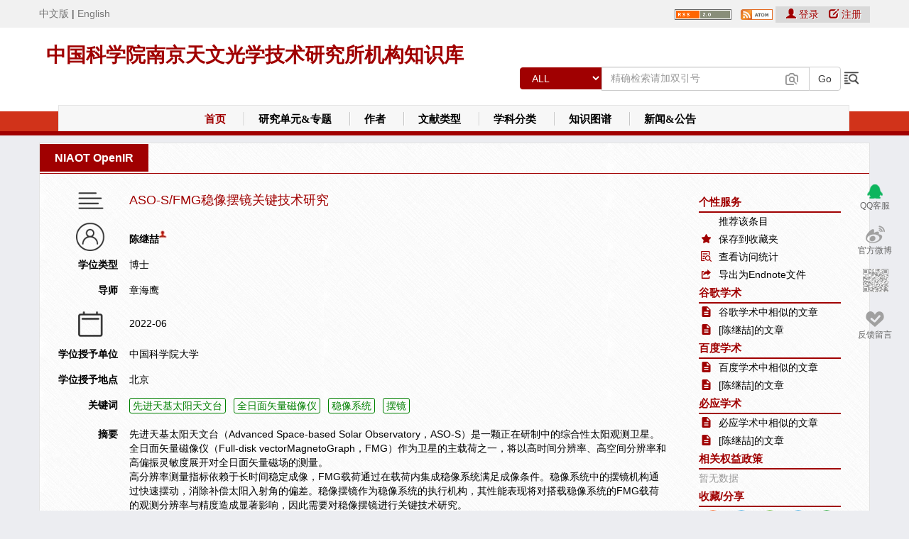

--- FILE ---
content_type: text/html;charset=UTF-8
request_url: http://ir.niaot.ac.cn/handle/114a32/1964
body_size: 84353
content:















































<!DOCTYPE html>
<html>
    <head>
        <title>中国科学院南京天文光学技术研究所机构知识库(NIAOT OpenIR): ASO-S/FMG稳像摆镜关键技术研究</title>
        <meta http-equiv="Content-Type" content="text/html; charset=UTF-8"/>
		<meta name="viewport" content="width=device-width, initial-scale=1.0, maximum-scale=1.0, user-scalable=no"/>
		<meta name = "DCTERMS.title"  Content = "中国科学院南京天文光学技术研究所机构知识库">
		<meta name = "DCTERMS.alternative"  Content = "NIAOT OpenIR" />
		<meta name = "DCTERMS.creator"  Content = "中国科学院南京天文光学技术研究所机构知识库" />
		<meta name="DCTERMS.contributor" content="Zhu Zhongming,Lu Linong,Yao Xiaona,Zhang Wangqiang,Liu Wei,etc" />
		<meta name = "DCTERMS.subject"  Content = "中国科学院南京天文光学技术研究所机构知识库,Institutional Repository ,NIAOT OpenIR,研究所,知识资产,知识管理,长期保存,CAS,IR" />
		<meta name = "DCTERMS.description"  Content = "中国科学院南京天文光学技术研究所机构知识库(NIAOT OpenIR)以发展机构知识能力和知识管理能力为目标，快速实现对本机构知识资产的收集、长期保存、合理传播利用，积极建设对知识内容进行捕获、转化、传播、利用和审计的能力，逐步建设包括知识内容分析、关系分析和能力审计在内的知识服务能力，开展综合知识管理。" />
		<meta name = "DCTERMS.rights"  Content = "中国科学院南京天文光学技术研究所机构知识库">
		<meta http-equiv="X-UA-Compatible" content="IE=edge,Chrome=1" />
		<meta http-equiv="X-UA-Compatible" content="IE=9" />
		<!--[if lte IE 9]>
		<style type="text/css">
			.ie-wrap{width: 100%;height: 1000px;background-color: #000;position: fixed;top: 0;left: 0;z-index: 99998;;}
			.ie{width: 500px;height: 240px;padding: 10px;color: #000;background: #fff;border: 1px solid #eee;position: fixed;top: 50%;left: 50%;margin: -170px 0 0 -250px;z-index: 99999;}
			.ie p{text-align: left;}
			.ie p a{color: #f00;}
			.ie-link a{color: #000;display: inline-block;width: 56px;}
		</style>
		<div class="ie-wrap" id="ie-wrap">
			<div class="ie" id="ie">
				<p>您的浏览器版本过低，请使用最新浏览器chrome,firefox,或者ie9以上版本，或者下载 <a href='http://static.xtbg.ac.cn/kmb/GoogleChromeframe.msi'>Google Chrome Frame插件</a>安装完成后，请重启IE。再次访问即可正常访问。</p>
				<div class="ie-link">
					<a href="http://www.baidu.com/link?url=xJbG_WB5pYc6z9ntCWs4clgk-YlBklb-yu67HdKcIIcVP6yj11bsPBiVqi_OSwCVKHcxY_R88SMavHkLlW105_&wd=&eqid=b2c0c6ff0018c2cf00000006570ef781" target="_blank"><img src="http://www.kmb.cas.cn/images/firefox.png" />火狐</a>
					<a href="http://www.baidu.com/link?url=Tdhh0OBBA9JIOsdLMpC5dS51NlhnOsVDlMtZEt-7ENHzv0KkZFvtpjjb-XhAwq1tdC_gFk-Kre2UBeQmU6JRNq&wd=&eqid=845c39e300165be700000006570ef931" target="_blank"><img src="http://www.kmb.cas.cn/images/chrome.png" />谷歌</a>
					<a href="http://www.baidu.com/link?url=2rt3cHqaq7VwfXtBtFWZ0tT-JtzoMD7tW4NAnpFxJT6s3mZgfOIJxOXkDJEHoux_YP5-9KWwJJ0NRbWj-jNXXa&wd=&eqid=fc7245ab001809aa00000006570ef970" target="_blank"><img src="http://www.kmb.cas.cn/images/safari.png" />苹果</a>
					<a href="http://www.baidu.com/link?url=3fpypNmT_LxgB2a_QuS2LMSr5Q2FFz4WkRABXMa8Wz1Ntl5GdLswgMSU3aZ0RFWb0qJd7In9ehwIEkWNoHDGE_&wd=&eqid=fda131b4001bdf0b00000006570ef947" target="_blank"><img src="http://www.kmb.cas.cn/images/opera.png" />欧朋</a>
				</div>
			</div>
		</div>
		<![endif]-->


		<!--[if lt IE 9]>
		<script src="https://cdn.bootcss.com/html5shiv/3.7.3/html5shiv.min.js"></script>
		<script src="https://cdn.bootcss.com/respond.js/1.4.2/respond.min.js"></script>
		<script src="https://cdn.bootcss.com/modernizr/2010.07.06dev/modernizr.min.js"></script>
		<![endif]-->

		
       
<link rel="schema.DCTERMS" href="http://purl.org/dc/terms/" />
<link rel="schema.DC" href="http://purl.org/dc/elements/1.1/" />
<meta name="DC.title" content="ASO-S/FMG稳像摆镜关键技术研究" />
<meta name="DC.type" content="博士" />
<meta name="DC.contributor" content="章海鹰" />
<meta name="DCTERMS.issued" content="2022-06" scheme="DCTERMS.W3CDTF" />
<meta name="DC.subject" content="先进天基太阳天文台" />
<meta name="DC.subject" content="全日面矢量磁像仪" />
<meta name="DC.subject" content="稳像系统" />
<meta name="DC.subject" content="摆镜" />
<meta name="DC.description" content="&lt;p&gt;先进天基太阳天文台（Advanced Space-based Solar Observatory，ASO-S）是一颗正在研制中的综合性太阳观测卫星。全日面矢量磁像仪（Full-disk vectorMagnetoGraph，FMG）作为卫星的主载荷之一，将以高时间分辨率、高空间分辨率和高偏振灵敏度展开对全日面矢量磁场的测量。&lt;br /&gt;&#xD;&#xA;高分辨率测量指标依赖于长时间稳定成像，FMG载荷通过在载荷内集成稳像系统满足成像条件。稳像系统中的摆镜机构通过快速摆动，消除补偿太阳入射角的偏差。稳像摆镜作为稳像系统的执行机构，其性能表现将对搭载稳像系统的FMG载荷的观测分辨率与精度造成显著影响，因此需要对稳像摆镜进行关键技术研究。&lt;br /&gt;&#xD;&#xA;为了保证稳像摆镜符合要求，需要研究的内容包括：结构上，需要设计完整的摆镜机构；光学上，稳像摆镜需要满足光学系统的要求；力学上，作为星上部件需要经受各种复杂力学环境尤其是发射飞行过程中的振动激励而不失效；寿命可靠性上，稳像摆镜需要达到与卫星、载荷相同的预期寿命。同时，针对影响空间光学载荷成像质量的微振动问题，分析微振动对稳像摆镜的影响。&lt;br /&gt;&#xD;&#xA;本论文提出了一种利用弹性压片作侧面柔性支撑的摆镜机构方案。这种柔性支撑结构改善了传统机械零件连接方式以及黏结剂连接方式的缺点，通过调整垫片厚度可以提供不同的支持力。对摆镜机构开展面形分析及实验、振动分析及试验，对摆镜平台开展寿命分析及试验，结果表明所设计摆镜机构能够符合结构、光学、力学和寿命可靠性要求。&lt;br /&gt;&#xD;&#xA;本论文提出了一种航天器微振动信号处理方法，即辛几何-希尔伯特转换（Symplectic Geometry Hilbert Transform,SGHT）方法。通过建立微振动信号模型，生成微振动仿真信号，与工程上常用的微振动信号处理方法结果对比，证明SGHT方法能有效处理航天器微振动信号且优于其他常用方法。基于SGHT方法确定了FMG载荷微振动分析的技术路线，即分别分析载荷外微振动影响和载荷内微振动影响。通过SGHT方法对ASO-S/FMG地面微振动试验数据的处理和其他仿真分析，认为微振动对载荷内外影响均较小且在稳像系统纠正范围内，不会影响稳像摆镜的工作。&lt;/p&gt;&#xD;&#xA;&#xD;&#xA;&lt;p&gt;通过一系列的分析、仿真和试验，可以认为ASO-S/FMG稳像摆镜符合设计要求，具备飞行条件，可以在轨正常工作。本论文以ASO-S/FMG稳像摆镜为研究对象，其研究成果、研究过程和研究方法可以指导和帮助其他空间载荷及航天器的研制工作，为后续其他空间任务奠定基础。&lt;/p&gt;" />
<meta name="DC.subject" content="天文技术与方法" />
<meta name="DC.language" content="中文" scheme="DCTERMS.RFC1766" />
<meta name="DCTERMS.dateAccepted" content="2022-10-26T07:05:26Z" scheme="DCTERMS.W3CDTF" />
<meta name="DC.identifier" content="http://ir.niaot.ac.cn/handle/114a32/1964" scheme="DCTERMS.URI" />
<meta name="DC.type" content="学位论文" />
<meta name="DC.creator" content="陈继喆" />

<meta name="citation_title" content="ASO-S/FMG稳像摆镜关键技术研究" />
<meta name="citation_language" content="中文" />
<meta name="citation_date" content="2022-06" />
<meta name="citation_abstract_html_url" content="http://ir.niaot.ac.cn/handle/114a32/1964" />
<meta name="citation_authors" content="陈继喆" />
<meta name="citation_keywords" content="先进天基太阳天文台; 全日面矢量磁像仪; 稳像系统; 摆镜" />


         

		<link rel="stylesheet" href="/themes/default/image/layout.css.jsp?v=1769371022650" type="text/css" />
  		<link rel="stylesheet" href="/image/bootstrap.css" type="text/css"/>
  		<link rel="stylesheet" href="/bootstrap-table/bootstrap-table.min.css" type="text/css"/>
        <link rel="stylesheet" href="/print.css" media="print" type="text/css" />
        <link rel="stylesheet" href="/css/cmxform.css" type="text/css" />
        <link rel="stylesheet" href="/css/jquery.bettertip.css" type="text/css" />
        <link rel="shortcut icon" href="/favicon.ico" type="image/x-icon"/>
		<script type="text/javascript" src="/jscripts/jquery.min.js"></script>
		<script type="text/javascript" src="/jscripts/jquery.validate.js"></script>
		<script type="text/javascript" src="/jscripts/messages_cn.js"></script>
		<script type="text/javascript" src="/jscripts/jquery.bettertip.custom.js"></script>
		<script type="text/javascript" src="/jscripts/common.js"></script>
		<link rel="stylesheet" href="/jquery.treeview/jquery.treeview.css" />
		<link rel="stylesheet" href="/css/font-awesome/css/font-awesome.css">
		
		<link rel="stylesheet" href="/css/pageloader.css">

		<script src="/jquery.treeview/lib/jquery.cookie.js" type="text/javascript"></script>
		<script src="/jquery.treeview/jquery.treeview.js" type="text/javascript"></script>
		<script type="text/javascript" src="/jscripts/jquery.pager.js"></script>
		<script src="/artDialog/artDialog.js?skin=blue"  type="text/javascript"></script>

		<script type="text/javascript" src="/jscripts/jquery.form.js"></script>  <!-- yaoxn20120731 -->
		<script type="text/javascript" src="/utils.js"></script>
		<script src="/jscripts/jquery-ui.min.js"></script>
		<link rel="stylesheet" href="/css/jquery-ui.css" type="text/css" />
        <link href="/import/default.css" rel="stylesheet" type="text/css" />
	    <script type="text/javascript" src="/import/swfupload.js"></script>
	    <script type="text/javascript" src="/import/js/swfupload.queue.js"></script>
	    <script type="text/javascript" src="/import/js/fileprogress.js"></script>
	    <script type="text/javascript" src="/import/js/handlers.js"></script>
		<script type="text/javascript" src="/jscripts/jquery.autocomplete.js"></script>
		<script type="text/javascript" src="/bootstrap/js/bootstrap.min.js"></script>
		<script type="text/javascript" src="/bootstrap-table/bootstrap-table.min.js"></script>
		<script type="text/javascript" src="/bootstrap-table/bootstrap-table-zh-CN.min.js"></script>
		<script type="text/javascript" src="/jscripts/echarts.min.js"></script>
		<script type="text/javascript" src="/jscripts/wordcloud.js"></script>
		<script type="text/javascript" src="/jscripts/wordcloud2.js"></script>
		<script language="Javascript" type="text/javascript">
		//by lijw,10/9/2016.屏蔽登录框以外的回车键响应，避免因回车键触发页面form表单提交。
		//by wangsl,2017-11-11 browse-author页面的检索框也需要回车键响应。
		document.onkeydown = function () {
            if (window.event && window.event.keyCode == 13) {
            	if(window.event.srcElement.name != "login_password" 
            			&& window.event.srcElement.name != "certCode" 
            			&& window.event.srcElement.name!="query1"
            			&& window.event.srcElement.name!="starts_with"){
            		return false;
            	}
            }
        }
			var login_form_show = false;
			var upimg_form_show = false;
			var displayLoginAutocomplete = false;


		    var baseURL='';
		var displayCertcode=false;  //是否显示验证码                 added by wangxc   2016-2-24
			var validateCertcode=false;
			$(document).ready(function()
			{
				
					// 得到页面中所有的 form 元素
				var forms = document.getElementsByTagName('form');
				for(i=0; i<forms.length; i++) {


				   // 动态生成 input 元素，加入到 form 之后
				   var e = document.createElement("input");
				   e.name = "random_form";
				   e.value = "6467513392697791210";
				   e.type="hidden";
				   forms[i].appendChild(e);

				   var e = document.createElement("input");
				   e.name = "from_form";
				   e.value = "true";
				   e.type="hidden";
				   forms[i].appendChild(e);
			   }
			   
			var imgswfu;
				//ajaxVerifyCode("", "login");
				$('#query1').focus();
				$('#query1').blur();
				var options, a;
				options = { serviceUrl: '/auto-complete'};
				a = $('#query1').autocomplete1(options);



				$(".signin").click(function() {
				    displayLoginAutocomplete = true;
				    $("#loginModal").modal();
				    $("#login_email").focus();
				});

				$("fieldset#signin_menu").mouseup(function() {
					return false
				});
				$("#imagesearch").trigger("click");
				$("#imagesearch").click(function(e) {
					if(upimg_form_show)
					{
						$("div#upimg").hide();
						upimg_form_show = false;
					}
					else
					{
						e.preventDefault();
						$("div#upimg").toggle();

						upimg_form_show = true;
					}
				});
				$("#imgclose").trigger("click");
				$("#imgclose").click(function(e) {
						$("div#upimg").hide();
						upimg_form_show = false;

				});

				var imgsettings = {
				flash_url : baseURL+"/import/swfupload.swf",
				upload_url:  baseURL+"/search/upFile.jsp",	// Relative to the SWF file
				post_params: {"folderName":""},
				use_query_string:true,
				file_size_limit : "1000000 MB",
				//file_types : "*.*",
				file_types : "*.jpeg;*.png;*.gif;*.jpg;*.bmp;*.tiff",
				file_types_description : "Image File",
				file_upload_limit : 10000,
				file_queue_limit : 0,
				custom_settings : {
					progressTarget : "imgfsUploadProgress",
					cancelButtonId : "imgbtnCancel"
				},
				debug: false,//调试信息开关

				// Button settings
				button_image_url: baseURL+"/import/TestImageNoText_65x29.png",	// Relative to the Flash file
				button_width: "65",
				button_height: "29",
				button_placeholder_id: "imgspanButtonPlaceHolder",
				button_text: '<span class="theFont">上传</span>',
				button_text_style: ".theFont { font-size: 16; }",
				button_text_left_padding: 12,
				button_text_top_padding: 3,

				// The event handler functions are defined in handlers.js
				file_queued_handler : fileQueued,
				file_queue_error_handler : fileQueueError,
				file_dialog_complete_handler : fileDialogComplete,
				upload_start_handler : uploadStart,
				upload_progress_handler : uploadProgress,
				upload_error_handler : uploadError,
				upload_success_handler : imguploadSuccess,
				upload_complete_handler : uploadComplete,
				queue_complete_handler : imgqueueComplete	// Queue plugin event
			};
			imgswfu = new SWFUpload(imgsettings);

				/*
				$(document).mouseup(function(e) {
					if ($(e.target).parent("a.signin").length == 0) {
						$(".signin").removeClass("menu-open");
						$("fieldset#signin_menu").hide();
					}
				});*/

				$("#login_email").autocomplete({
					source: function(request, response)
					{
						if(displayLoginAutocomplete)
						{
							var inputed=document.getElementById("login_email").value;
							var index=inputed.indexOf("@");
							if(index!=-1)
							{
								inputed=inputed.substring(0,index);
							}

							var email="";
							if(email!="")
							{
								var email_items=email.split("/");
								for(j=0;j<email_items.length;j++)
								{
									email_items[j]=inputed+"@"+email_items[j];
								}
							}
							response(email_items);
						}
					}
				});

				
		//added by wangxc 2016-2-23  是否显示验证码
				
				$("#tr_certcode").hide();
				$("#tr_certcode1").hide();
				
                $("#loginModal").on('show.bs.modal', function(){
                    var $this = $(this);
                    var $modal_dialog = $this.find('.modal-dialog');
                    $this.css('display', 'block');
                    $modal_dialog.css({'margin-top': Math.max(0, ($(window).height() - $modal_dialog.height()) / 2) });
                    $("#login_email").focus();
                });
			});
	function checkImgForm()
	   {
		// 检查URL是否为空
		var sturul=document.getElementById("stuurl").value;
		if(sturul == null ||sturul == '输入或粘贴图片网址')
		{
			alert("请输入或粘贴图片网址!");
			return false;
		}else{
		    var arr= new Array();
	        var allFileType="jpeg,png,gif,jpg,bmp,tiff" ;
	        arr=allFileType.split(",");
		    var fileType = sturul.substring(sturul.lastIndexOf(".")+1).toLowerCase();
            if($.inArray(fileType, arr)==-1){
            alert("请输入或粘贴*.jpeg;*.png;*.gif;*.jpg;*.bmp;*.tiff格式的图片网址");
			return false;
			}
        }
	  }
///////////////////////////////////////////////////

function Dosearch()
	  {
		 var query1=document.getElementById("query1").value;
         if(query1=="精确检索请加双引号"){
            document.getElementById("query1").value="";
         }
        
		 //$("#sitesearch").submit();
		 document.getElementById("sitesearch").submit();
	  }

//////////////////////////////////////////////////
	  
			//---added by wangxc 2016-2-23
			function showCertcode()
			{
				displayCertcode=true;
				$("#tr_certcode").show();
				$("#tr_certcode1").show();
			}
			function check()
			{
				email=document.getElementById("login_email").value;
				password=document.getElementById("tlogin_password").value;
				certcode=document.getElementById("input-code-login").value;
				//error=document.getElementById("error")
				if(email==null || password==null || $.trim(email)==""||$.trim(password)=="")
				{
					document.getElementById("error").innerHTML="请输入帐号和密码！";
					return false;
				}
				if(displayCertcode)
				{
					if(certcode==null || $.trim(certcode)=="")
						{
						document.getElementById("error").innerHTML="请输入验证码！";
						return false;
						}
					if(!validateCertcode)
						{
						document.getElementById("error").innerHTML="验证码错误！";
						return false;
						}
				}
				return true;
			}
			//---
			function login_site()
			{
				if(!check())
				{
					return false;
				}
				$.post(""+"/password-login",
				{
					method_type:"ajax_login",					
					from_form:"true",
					random_form:"6467513392697791210",
					displayCertcode:displayCertcode,
					login_email:document.getElementById("login_email").value,
					certCode:document.getElementById("input-code-login").value,
					login_password:document.getElementById("tlogin_password").value,
					rememberMe:document.getElementById("rememberMe").checked,
					timeid:new Date().getTime(),
                    from_url:"/handle/114a32/1964?null"
				},
				function(data)
				{
					if(data=="false")
					{
						document.getElementById("error").innerHTML = "验证码错误";
						document.getElementById("input-code-login").value = "";
						getCaptcha('','login');
					}
					else
					{
						var data = eval('('+data+')');
                        if(data!=null && data.original_url!=null)
                        {
                            if(data.original_url!="#"){
                                window.location.href= data.original_url;
                            }else{
                                location.reload(true);
                            }

							if(typeof(data.msg)!='undefined')
							{
							    alert(data.msg);
							}
						}
						else
						{
							document.getElementById("error").innerHTML = data.msg;
							if (data.script!=null && data.script!="")
								eval(data.script);
							getCaptcha('','login');
						}
					}
				},
				"html")
				return false;
			}
			
			function setCookie(name,value,expiredays)
			{
				var exdate=new Date()
				exdate.setDate(exdate.getDate()+expiredays)
				document.cookie=name+ "=" +escape(value)+";path=/"+((expiredays==null) ? "" : ";expires="+exdate.toGMTString())
			}
			function loginWithUsername() {
                $("#loginMethodModal").hide();
                $(".signin").trigger("click");
            }
			function getCookie(name)
			{
				if (document.cookie.length>0)
				{
					c_start=document.cookie.indexOf(name + "=")
				  	if (c_start!=-1)
				  	{ 
				    	c_start=c_start + name.length+1 
				    	c_end=document.cookie.indexOf(";",c_start)
				    	if (c_end==-1) c_end=document.cookie.length
							return unescape(document.cookie.substring(c_start,c_end))
				  	}
				}
				return ""
			}			
			$(function () {
	            $('#language').find('a').click(function () {
	                setCookie('language',$(this).data('value'),1);
	                //location.reload();
	            });
	        });			
		</script>
	</head>
		

	<body>
	<div id="loginModal" class="modal fade" role="dialog">
		<div class="modal-dialog modal-sm">
			<div class="modal-content">
				<div class="modal-header">
					<button type="button" class="close" data-dismiss="modal">
                        <span aria-hidden="true">&times;</span></button>
                    <div class="text-center" style="height: 80px">
                        <span class="fa fa-user-circle login-logo"></span>
                    </div>
					
                        
                    
				</div>
				<div class="modal-body form-horizontal">					
					<div>
						<div class="form-group form-group-center-80">
                            <img class="userlogin-imgc" src="/themes/default/image/userlogin.png" alt="">
							
							<input name="login_email" type="text" class="input-default form-control col-lg-8 center-block" id="login_email" />
						</div>
						<div class="form-group form-group-center-80">
                            <img class="userlogin-imgc" src="/themes/default/image/password.png" alt="">
							
							<input name="login_password" autocomplete="false" type="password" class="input-default form-control col-lg-8 center-block" id="tlogin_password"  onkeypress="if (event.keyCode == 13) login_site();"/>
						</div>
						<div class="form-group" id="tr_certcode">
							<label for="input-code-login" class="col-sm-4 control-label">验证码:</label>
							<input type="text" name="certCode"  id="input-code-login" class=" col-sm-7 input-default" onKeyPress="if (event.keyCode == 13) login_site();"/>
						</div>
						<div class="form-group" id="tr_certcode1">
							<div class="col-sm-3">
								<input id="type" name="type" type="hidden" value="login">
								<img style="display:none;float: right; margin:0px 0 0 0px;" src='/image/indicator.gif' id="img-validate-code-login"/>
							</div>
							<div class="col-sm-7">
								<img src="/captcha?type=login&num=0.03063723065640589" height="26px" width="100px" style="float:left; margin:0 0 5px 0;" id="img-code-login" onClick="getCaptcha('','login');" title="点击刷新验证码"/>
								<a href="javascript:getCaptcha('','login');">换一张</a>
							</div>
						</div>
						<div class="form-group">
							<div class="col-sm-10 col-sm-offset-1">
								<a style="margin-left:5px;" href="/forgot">忘记密码？</a>
								<label style="margin-left:35px;margin-right:13px; ">
									<input name="rememberMe" id="rememberMe" type="checkbox"  />
									<span style="cursor:pointer;">记住我</span>
								</label>
							</div>
						</div>
						<div class="form-group">
							<label class="col-sm-12 error text-center" id="error"></label>
						</div>
					</div>
					<div class="modal-footer">
						<a href="#" class="btn" data-dismiss="modal">取消</a>
						<a href="#" class="btn btn-primary" onClick="login_site();">登录</a>
					</div>
					
				</div>
			</div>
		</div>
	</div>
	<div id="loginMethodModal" class="modal fade" role="dialog">
		<div class="modal-dialog modal-sm">
			<div class="modal-content">
				<div class="modal-header">
					<button type="button" class="close" data-dismiss="modal">
						<span aria-hidden="true">&times;</span></button>
					<div class="text-center" style="height: 80px">
						<span class="fa fa-user-circle login-logo"></span>
					</div>
					
					
					
				</div>
				<div class="modal-body form-horizontal">
					
					<div class="form-group text-center">
					<a href="#" onclick="loginWithUsername();" style="margin-right:10px;valign:top;">
						<span class="glyphicon glyphicon-user ydy-red"></span>登录
					</a>
					</div>
					<div class="modal-footer">
						<a href="#" class="btn" data-dismiss="modal">取消</a>
					</div>
				</div>
			</div>
		</div>
	</div>
	<div class="wrapper row1" >
		<div class="header-top">
			<div class="header-top-c">
                <span id="language">
				        <a href="/change-language" data-value="zh_CN">中文版</a>
				        <span>|</span>
				        <a href="/change-language" data-value="en_US">English</a>
				    </span>
				</div>
		</div>

  <div id="header" class="clear" >
	  <div class="fl_left">
		  <h1><a href="/" style="font-size:28px">中国科学院南京天文光学技术研究所机构知识库</a></h1>
		  <p></p>
	  </div>

    <div class="fl_right">
      <div class="fl_right_top">
		<div class="caspacelogin">
					<form method="post" action="/password-login" id="login_form1" name="login_form" >
					<div class="login_form1-left" style="float:left;position: relative;">



				<a style="margin-left:5px;" title='RSS订阅' href="/feed/rss_2.0/site"><img src="/image/rss2.gif" width="80" height="15" alt="RSS Feed"  vspace="3" border="0" /></a>&nbsp;
			

				<a style="margin-left:5px;" title='Atom订阅' href="/feed/atom_1.0/site"><img src="/image/atom.png" width="45" height="15" alt="RSS Feed"  vspace="3" border="0" /></a>&nbsp;
			
	</div>
						
							<div class="prompt">
							&nbsp;&nbsp;
							
								<a href="#" class="signin login_link" style="margin-right:10px;valign:top;" title="登录">
									<span class="glyphicon glyphicon-user ydy-red"></span> 登录
								</a>
								<a class="login_link" href="/register" style="margin-right: 12px;">
									<span class="glyphicon glyphicon-edit"></span> 注册
								</a>
								
						</div>
						
					</form>
				</div>
    </div>
    <div class="fl_right_bottom">
     <form action="/simple-search" method="get" id="sitesearch">
        <div class="input-group">

          <div class="input-group-btn input-group-btn-width">
            <select class="btn btn-default dropdown-toggle padding-bottom-5" name="field1" id="tfield1">
			  <option value="all" >ALL</option>
			  <option value="ORCID" >ORCID</option>

				<option value="dc.title"  class="btn-default-select">题名
				</option>
				
				<option value="dc.contributor.author"  class="btn-default-select">作者
				</option>
				
				<option value="dc.subject.discipline"  class="btn-default-select">学科领域
				</option>
				
				<option value="dc.subject.keyword"  class="btn-default-select">关键词
				</option>
				
				<option value="dc.project.title"  class="btn-default-select">资助项目
				</option>
				
				<option value="dc.type"  class="btn-default-select">文献类型
				</option>
				
				<option value="dc.citation.source"  class="btn-default-select">出处
				</option>
				
				<option value="dc.citation.indexedby"  class="btn-default-select">收录类别
				</option>
				
				<option value="dc.publisher"  class="btn-default-select">出版者
				</option>
				
				<option value="dc.date.issued"  class="btn-default-select">发表日期
				</option>
				
				<option value="dc.date.accessioned"  class="btn-default-select">存缴日期
				</option>
				
				<option value="dc.subject.mostdc"  class="btn-default-select">学科门类
				</option>
				
                <option value="forum"  class="btn-default-select">学习讨论厅</option>
			</select>
          </div><!-- /btn-group -->

          <input type="text" class="form-control" name="query1" type="text"  id="query1"
          		onFocus="if (value=='精确检索请加双引号'){value ='';}this.style.color='#000';"
          		onBlur="if (value ==''){value='精确检索请加双引号'; this.style.color='#999999';}"
          		value='精确检索请加双引号'
				 onKeyPress="if (event.keyCode == 13) $('#sitesearch').submit();"/>
          <input type="hidden" name="advanced" value="false"/>
		  <input type="hidden" name="status" value="new"/>

      <span class="input-group-btn">
        <input class="btn btn-default btn-header-padding" name="go" id="btn_search" type="button"  value=" Go " onClick="Dosearch();"/></span>
			<a style="float: left;vertical-align: bottom;margin-bottom: 6px;text-shadow: 1px 1px 1px #fff;margin-left: 3px;" href="/advanced-search" >
			
			<img style="height: 24px;filter: grayscale(100%);" src="/themes/default/image/search-right.png" alt="">
		</a>
		</div>
	 </form>
	</div>
	<div id="imagesearchdiv">
				<a href="#" id="imagesearch" title="上传图片或三维模型，搜索相关信息" hidefocus="true"><img src="/image/camera.jpg" width="18" height="17" onMouseOver="this.src='/image/camera.jpg'" onMouseOut="this.src='/image/cameraoff.jpg'" border="0" /></a>
				<div id="upimg">
					<div id="upimg_span">
						<i class="fa fa-search"></i>
						<span>图片搜索</span>
					</div>
					<div id="imgclose">
						<a href="#" ><span class="glyphicon glyphicon-remove"></span></a>
					</div>
					<form id="imgform" target="_self" action="/img-search" method="get" name="form1">
						<table width="380px" border="0" align="center" cellpadding="2" cellspacing="0">
							<tbody>
							<tr height="40px"></tr>
							<tr>
								<td>
									<div class="input-group">
	<input name="url" class="form-control" type="text" id="stuurl" value="输入或粘贴图片网址" onFocus="if (value=='输入或粘贴图片网址'){value='';}this.style.color='#000';" onBlur="if (value ==''){value='输入或粘贴图片网址'; this.style.color='#999999';}" />
										<span class="input-group-btn">
											<input type="submit" class="btn btn-default" onClick="return checkImgForm();" value="搜索" />
										</span>
									</div>

	 </td>
								<td></td>
							</tr>
							</tbody>
						</table>
					</form>
					<input type="hidden" id="baseURL" value="http://localhost:80" />
					<br />
					<div id="imgfsUploadProgress"  style="top:84px; float:left; position:absolute; z-index:100"></div>
					<div style="width:60px; height:25px; float:left; position:absolute;left:15px;" title="选择上传文件</div></div></div>
					</div>">
						<span id="imgspanButtonPlaceHolder"></span></div>
					<input id="imgbtnCancel" type="button" value="终止上传" onClick="imgswfu.cancelQueue();" disabled="disabled" style="display:none" />
					<div style=" position:absolute; float:left; height:25px; border-left: solid 1px #999999;vertical-align:middle; line-height:25px;left:95px; color:#999999">
						&nbsp;&nbsp;&nbsp;粘贴图片网址
						<a title="如何粘贴图片网址
右键点击网页上的图片，选择‘复制图片网址’；
在搜索框中，粘贴该网址(Ctrl+V)，点击‘搜索’
"><img src="/image/mark.jpg" style="width:13px;" /></a>
					</div>
				</div>
			 
	</div>
    </div>
	</div>
	<div class="nav navbar navbar-default" role="navigation">
        <div class="div-margin-top-display-none">
		<div class="navbar-header">
			<button type="button" class="navbar-toggle navbar-toggle-top" data-toggle="collapse"
					data-target="#example-navbar-collapse">
				<span class="icon-bar"></span>
				<span class="icon-bar"></span>
				<span class="icon-bar"></span>
			</button>
		</div>
				<div class="nav-bg-t">
				</div>
				<div class="nav-bg-b">
				</div>
				<div class="content nav-main collapse navbar-collapse" id="example-navbar-collapse">
					<ul class="nav-main-bg nav navbar-nav navbar-default">
						<li class="nav_1">
							<a href="/" class="index">首页</a><img src="/image/_44.gif" />
						</li>
						<li class="nav_2">
							<a href="/community-list">研究单元&专题</a><img src="/image/_44.gif" />
						</li>
						<li class="nav_3">
							<a href="/browse-author">作者</a><img src="/image/_44.gif" />
						</li>
						<li class="nav_4">
							<a href="/search-filter?field=dc.type_filter&from=navbar">文献类型</a><img src="/image/_44.gif" />
						</li>
						<li class="nav_5">
							<a href="/browse-subject">学科分类</a><img src="/image/_44.gif" />
						</li>
						<li class="nav_6">
							<a href="/knowledge-analysis?type=advancedmap">知识图谱</a><img src="/image/_44.gif" />
						</li>
						
						<li class="nav_9"><a href="/view-news">新闻&公告 </a></li>
						<!--<li class="nav_9">
							<a href="/kwanalysis?type=indexed">收录引用</a><img src="/image/_44.gif" />
						</li>-->
					</ul>
				</div>
			</div>
		<button class="fa fa-sign-out width-sign-out"></button>
	</div>
      <!--<div id="topnav">
      	<div class="nav-bg-t">
				</div>
				<div class="nav-bg-b">
				</div>
      <!--<ul>
        <li><a href="/">首页</a></li>
        <li><a href="/community-list">研究单元&专题</a></li>
        <li><a href="/browse-author">作者</a></li>
        <li><a href="/search-filter?field=dc.type_filter&from=navbar">文献类型</a></li>
        <li><a href="/browse-subject">学科分类</a></li>
        <li><a href="/kwanalysis?type=contenttype">知识图谱</a></li>
        <li><a href="/kwanalysis?type=contenttype">知识整合</a></li>
        <li><a href="/browse?rpp=20&offset=0&year=&sort_by=3&type=dateaccessioned&order=desc">最新发布</a></li>
        <li class="last"><a href="/view-news">新闻&公告 </a></li>
        <li></li>
      </ul>-->
    </div>
</div>
	<div class="header-home-button6">

	</div>



				
					
					<div class="centralPane central">

						    
							<div class='pageContents contents col-lg-12 col-xs-12' style='margin-left: 0;'>
						
						
							<div class="locbarStyle" style='width:100%;' >
										








































<a href="/">NIAOT OpenIR</a>


<div class="mycspace-media" style="display: none">
    <div class="col-xs-4 bg-submit_new">
        <a href="/mycspace?step=0&author=&submit_new=true">
            开始提交
        </a>
    </div>
    <div class="col-xs-4 bg-submit_own">
        <a href="/mycspace?step=0&author=&submit_own=true">
            已提交作品
        </a>
    </div>
    <div class="col-xs-4 bg-confirmresult">
        <a href="/confirmAuthor?item_id=all&unique_id=&action=emailconfirm">
            待认领作品
        </a>
    </div>
    <div class="col-xs-4 bg-emailconfirm">
        <a href="/confirmAuthor?item_id=all&unique_id=&action=confirmresult">
            已认领作品
        </a>
    </div>
    <div class="col-xs-4 bg-user-rights">
        <a href="/mycspace?step=13">
            未提交全文
        </a>
    </div>


    <div class="col-xs-4 bg-collection">
        <a href="/mycustomize">
            收藏管理
        </a>
    </div>

</div>
<script>
    $(function(){
        $(".button-mycspace-media").click(
            function(){
                $(".mycspace-media").toggle();
            }
        )
    })
</script>
							</div>
							
					<script>
						$(function(){
							$(window).scroll(function(){
								if($(window).scrollTop()>100){
									$("#side-bar .gotop").fadeIn();
								}
								else{
									$("#side-bar .gotop").hide();
								}
							});
							$("#side-bar .gotop").click(function(){
								$('html,body').animate({'scrollTop':0},500);
							});
						});
					</script>

					
								<ul id="side-bar" class="side-pannel side-bar">
									<a href="javascript:;" class="gotop" style="display:none;"><s class="g-icon-top"></s></a>
									<a href="tencent://message/?uin=&Site=在线QQ咨询&Menu=yes" target="_blank" class="text"><s class="g-icon-qq1"></s><span>QQ客服</span></a>
									<a href="" target="_blank" class="text weibo"><s class="g-icon-weibo1"></s><span>官方微博</span></a>
									<a href="javascript:;" class="qr"><s class="g-icon-qr1"></s><i ></i></a>
									<a href="/feedback" class="text survey" target="_blank"><s class="g-icon-survey1"></s><span>反馈留言</span></a>
								</ul>
<script type="text/javascript">
	$(function () {
		$(".width-sign-out").click(function () {
			$(".navbarDefault").toggle(function () {});
		});
		$("input[name='login_email']").css({"display":"inline-block","width":"100%","position":"relative","z-index":"1","padding-left":"3em"});
		$("input[name='login_password']").css({"display":"inline-block","width":"100%","position":"relative","z-index":"1"});
		$(".form-group-center-80").css({"margin":"1em auto","width":"80%","position":"relative"});
		$(".modal-footer a[class='btn btn-primary']").css({"padding":".5em 1em"});
	})
</script>

















































    <link rel="stylesheet" href="/css/share.min.css" type="text/css">
    <script type="text/javascript" src="/jscripts/jquery.share.min.js"></script>
<script type="text/javascript" src="/jscripts/pngfix.js"></script>
<script type='text/javascript' src='/jscripts/jquery.easing.min.js?ver=2.8'></script>
<script type='text/javascript' src='/jscripts/loopedSlider.js?ver=2.8'></script>
    
    <script src="/ckeditor/ckeditor.js" type="text/javascript"></script>


    
    

            
                
            


	
	<table width="80%" id="dc-all" class="table detailed-table" border="0" align="right" cellpadding="0" cellspacing="0">
<tr><td class="col-xs-1 right title-first-1"></td><td class="col-xs-9 table-display-inline"><strong><a class="h1 title-first" id="dc-title">ASO-S/FMG稳像摆镜关键技术研究<span ></span></a></strong></td></tr>
<tr><td class="col-xs-1 right right title-first-2"></td><td class="col-xs-9 table-display-inline"><b><a href="/simple-search?query1=%E9%99%88%E7%BB%A7%E5%96%86&field1=dc.contributor.author&advanced=false">陈继喆</a></b><a href="http://ir.niaot.ac.cn/profile/jzchen" target="_blank"><img src="/image/person.jpg"  border="0"></a>
</td></tr>
<tr><td class="col-xs-1 right"><strong>学位类型</strong></td><td class="col-xs-9 table-display-inline">博士
</td></tr>
<tr><td class="col-xs-1 right"><strong>导师</strong></td><td class="col-xs-9 table-display-inline">章海鹰
</td></tr>
<tr><td class="col-xs-1 right right title-first-3"></td><td class="col-xs-9 table-display-inline">2022-06
</td></tr>
<tr><td class="col-xs-1 right"><strong>学位授予单位</strong></td><td class="col-xs-9 table-display-inline">中国科学院大学
</td></tr>
<tr><td class="col-xs-1 right"><strong>学位授予地点</strong></td><td class="col-xs-9 table-display-inline">北京
</td></tr>
<tr><td class="col-xs-1 right"><strong>关键词</strong></td><td class="col-xs-9 table-display-inline"><a class="green-border" href="/simple-search?query1=%E5%85%88%E8%BF%9B%E5%A4%A9%E5%9F%BA%E5%A4%AA%E9%98%B3%E5%A4%A9%E6%96%87%E5%8F%B0&field1=dc.subject.keyword&advanced=false">先进天基太阳天文台</a>
<a class="green-border" href="/simple-search?query1=%E5%85%A8%E6%97%A5%E9%9D%A2%E7%9F%A2%E9%87%8F%E7%A3%81%E5%83%8F%E4%BB%AA&field1=dc.subject.keyword&advanced=false">全日面矢量磁像仪</a>
<a class="green-border" href="/simple-search?query1=%E7%A8%B3%E5%83%8F%E7%B3%BB%E7%BB%9F&field1=dc.subject.keyword&advanced=false">稳像系统</a>
<a class="green-border" href="/simple-search?query1=%E6%91%86%E9%95%9C&field1=dc.subject.keyword&advanced=false">摆镜</a>
</td></tr>
<tr><td class="col-xs-1 right"><strong>摘要</strong></td><td class="col-xs-9 table-display-inline"><p>先进天基太阳天文台（Advanced Space-based Solar Observatory，ASO-S）是一颗正在研制中的综合性太阳观测卫星。全日面矢量磁像仪（Full-disk vectorMagnetoGraph，FMG）作为卫星的主载荷之一，将以高时间分辨率、高空间分辨率和高偏振灵敏度展开对全日面矢量磁场的测量。<br />
高分辨率测量指标依赖于长时间稳定成像，FMG载荷通过在载荷内集成稳像系统满足成像条件。稳像系统中的摆镜机构通过快速摆动，消除补偿太阳入射角的偏差。稳像摆镜作为稳像系统的执行机构，其性能表现将对搭载稳像系统的FMG载荷的观测分辨率与精度造成显著影响，因此需要对稳像摆镜进行关键技术研究。<br />
为了保证稳像摆镜符合要求，需要研究的内容包括：结构上，需要设计完整的摆镜机构；光学上，稳像摆镜需要满足光学系统的要求；力学上，作为星上部件需要经受各种复杂力学环境尤其是发射飞行过程中的振动激励而不失效；寿命可靠性上，稳像摆镜需要达到与卫星、载荷相同的预期寿命。同时，针对影响空间光学载荷成像质量的微振动问题，分析微振动对稳像摆镜的影响。<br />
本论文提出了一种利用弹性压片作侧面柔性支撑的摆镜机构方案。这种柔性支撑结构改善了传统机械零件连接方式以及黏结剂连接方式的缺点，通过调整垫片厚度可以提供不同的支持力。对摆镜机构开展面形分析及实验、振动分析及试验，对摆镜平台开展寿命分析及试验，结果表明所设计摆镜机构能够符合结构、光学、力学和寿命可靠性要求。<br />
本论文提出了一种航天器微振动信号处理方法，即辛几何-希尔伯特转换（Symplectic Geometry Hilbert Transform,SGHT）方法。通过建立微振动信号模型，生成微振动仿真信号，与工程上常用的微振动信号处理方法结果对比，证明SGHT方法能有效处理航天器微振动信号且优于其他常用方法。基于SGHT方法确定了FMG载荷微振动分析的技术路线，即分别分析载荷外微振动影响和载荷内微振动影响。通过SGHT方法对ASO-S/FMG地面微振动试验数据的处理和其他仿真分析，认为微振动对载荷内外影响均较小且在稳像系统纠正范围内，不会影响稳像摆镜的工作。</p>

<p>通过一系列的分析、仿真和试验，可以认为ASO-S/FMG稳像摆镜符合设计要求，具备飞行条件，可以在轨正常工作。本论文以ASO-S/FMG稳像摆镜为研究对象，其研究成果、研究过程和研究方法可以指导和帮助其他空间载荷及航天器的研制工作，为后续其他空间任务奠定基础。</p></td></tr>
<tr><td class="col-xs-1 right"><strong>学科领域</strong></td><td class="col-xs-9 table-display-inline"><a href="/simple-search?query1=%E5%A4%A9%E6%96%87%E6%8A%80%E6%9C%AF%E4%B8%8E%E6%96%B9%E6%B3%95&field1=dc.subject.discipline&advanced=false">天文技术与方法</a>
</td></tr>
<tr><td class="col-xs-1 right"><strong>语种</strong></td><td class="col-xs-9 table-display-inline">中文
</td></tr>
<tr><td class="col-xs-1 right"><strong>文献类型</strong></td><td class="col-xs-9 table-display-inline"><a class="red-decoration red-border" href="/simple-search?query1=%22%E5%AD%A6%E4%BD%8D%E8%AE%BA%E6%96%87%22&field1=dc.type&advanced=false">学位论文</a>
</td></tr>
<tr><td class="col-xs-1 right"><strong>条目标识符</strong></td><td class="col-xs-9 table-display-inline" style="word-break:break-all;"><a target='_blank' href='/handle/114a32/1964'>http://ir.niaot.ac.cn/handle/114a32/1964</a>
</td></tr>
<tr><td class="col-xs-1 right"><strong>专题</strong></td><td class="col-xs-9 table-display-inline"><a target='_blank' href="/handle/114a32/2">中国科学院南京天文光学技术研究所知识成果</a><br/><a target='_blank' href="/handle/114a32/1988">学位论文</a><br/></td></tr>
<tr><td class="col-xs-1 right"><strong>推荐引用方式</strong><br><strong>GB/T 7714</strong></td><td class="col-xs-9 table-display-inline">
陈继喆. ASO-S/FMG稳像摆镜关键技术研究[D]. 北京. 中国科学院大学,2022.
</td></tr>
</table>
<table class="title-entry" cellspacing="0" cellpadding="0" border="0"><tbody><tr class="entry"><td colspan="2"><strong><a class="entry-head">条目包含的文件</a></strong></td><td colspan="5" class="right"><strong>
</strong></td></tr>
<td colspan="5" class="right">条目无相关文件。</td></tr>
</table>
<table class="title-entry-fixed" cellspacing="0" cellpadding="0" border="0"><tr><td class="border-bottom-red"><strong><a class="red-font-15">个性服务</a></strong></td></tr><tr><td><a class="icon-padding-l icon-recommend" href="/suggest?handle=114a32/1964">推荐该条目</a></td></tr><tr><td><a class="icon-padding-l icon-collection" href="/mycustomize?type=add&item=1973">保存到收藏夹</a></td></tr><tr><td><a class="icon-padding-l icon-view" href="/usage-stats?stats_object=item&object_id=1973">查看访问统计</a></td></tr><tr><td><a class="icon-padding-l icon-export" href="/mycustomize?type=export-endnote&item_id=1973">导出为Endnote文件</a></td></tr><tr><td class="border-bottom-red"><strong><a class="red-font-15">谷歌学术</a></strong></td></tr><tr><td><a class="icon-padding-l icon-title" href="http://scholar.google.com/scholar?q=ASO-S/FMG稳像摆镜关键技术研究" target="_blank">谷歌学术中相似的文章</a></td></tr><tr><td><a class="icon-padding-l icon-title" href="http://scholar.google.com/scholar?q=author:陈继喆" target="_blank">[陈继喆]的文章</a></td></tr><tr><td class="border-bottom-red"><strong><a class="red-font-15">百度学术</a></strong></td></tr><tr><td><a class="icon-padding-l icon-title" href="http://xueshu.baidu.com/s?wd=ASO-S/FMG稳像摆镜关键技术研究" target="_blank">百度学术中相似的文章</a></td></tr><tr><td><a class="icon-padding-l icon-title" href="http://xueshu.baidu.com/s?wd=author:陈继喆" target="_blank">[陈继喆]的文章</a></td></tr><tr><td class="border-bottom-red"><strong><a class="red-font-15">必应学术</a></strong></td></tr><tr><td><a class="icon-padding-l icon-title" href="https://www.bing.com/academic/search?q=ASO-S/FMG稳像摆镜关键技术研究" target="_blank">必应学术中相似的文章</a></td></tr><tr><td><a class="icon-padding-l icon-title" href="https://www.bing.com/academic/search?q=陈继喆&filters=author:陈继喆" target="_blank">[陈继喆]的文章</a></td></tr><tr><td class="border-bottom-red"><strong><a class="red-font-15">相关权益政策</a></strong></td></tr><tr><td><a class="null-value">暂无数据</a></td></tr><tr><td class="border-bottom-red"><strong><a class="red-font-15">收藏/分享</a></strong></td></tr><tr><td><div class="social-share"></div></td></tr></table>

	<div id="loopedSlider">
            
            </div>


        <table width="33%"  border="0" align="center" cellpadding="3" cellspacing="3">
          <tr>
            <td>
            
            <form method="get" action="/handle/114a32/1964" id="viewItemForm">
                <input type="hidden" name="workspace_id" value="" />
                <!--Modified by lijw,7/27/2014.-->
                <!--<input type="submit" name="submitThis" value="简要信息" />-->

                <input type="hidden" name="mode" value="simple"/>
                <input type="hidden" name="page" id="commentCurrPage" value="0"/>
                <input type="hidden" name="rndComment" id="rndComment" value="0"/>
                <!--<a style="margin-left:10px;" href="javascript:popUpComment('/comment/jsp/postCommentForm.jsp?action=addComment&callerUrl=/handle/114a32/1964&resourceID=1973&resourceType=2')"> [发表评论]</a> -->
            </form>
        </td>
          </tr>
        </table>

        
        


        
        <div class="comment">
            <div style="  border:1px solid #ccc; padding:0; overflow:hidden;">
                <div style="background-color:#EEF1F6; padding-left:5px; font-weight:bold; line-height:25px; margin:0; overflow:hidden;  border-bottom:1px solid #ccc; background-image:url(/image/comment/title-bg.jpg); background-repeat:repeat-x;">
                    <div style="float:left; width:150px;">
                        所有评论
                        <span style="font-size:11px; color:#666666; font-weight:normal;">(0)</span>
                    </div>
                    <div style="float:right;">
                        <a class="btn btn-primary btn-sm" onclick="newReplay()" title='发表评论/异议/意见'>[发表评论/异议/意见]</a></div>
                </div>
                <div style="padding:5px 15px 0px 15px;">
                
                    <div style="line-height:30px; padding-left:5px;">暂无评论</div>
                
                </div>
            </div>

        <div>&nbsp;</div>

        <div id="item-comment" class="item-comment_wrapper" style="display:none;">

            <div class="item-comment_container">

                <ul class="item-comment">

                    <li class="active"><a href="#tab1">评论</a></li>

                    <li><a href="#tab2">权益异议</a></li>

                    <li><a href="#tab3">反馈意见</a></li>

                </ul>

            </div>

            <div id="item-comment_content_container">
                <div id="tab1" class="item-comment_content" style="display: block;">
                
                <div style="margin-top:20px; text-align:center; color:#000;">
                    评注功能仅针对注册用户开放，请您<a href="/password-login">登录</a>
                </div></br>
                
                </div>


                <div id="tab2" class="item-comment_content">

                     <form id="commentFormObjection"  method="post" action="/comment">
                        <table style="background-color:#fff;" cellpadding="2" cellspacing="1" >
                            <tr><td colspan="2" style="color:red; text-align:center; line-height:25px;">您对该条目有什么异议，请向管理员反馈。</td></tr>

                            <tr>
                                <td valign="top" style="font-size:13.5px;">
                                    <pre>内 容：</pre>
                                </td>
                                <td>
                                    <textarea id="editor2" name="comment" style="width:500px; height:330px;"></textarea>
                                </td>
                            </tr>

                             
                            <tr>
                                <td style="width:60px; font-size:13.5px;">
                                    Email：
                                </td>
                                <td>
                                    <input type="text" name="email" style="width:200px;" id="input-email-objection" class="required"/>&nbsp;<span style="color:red;">*</span>
                                </td>
                            </tr>
                            <tr>
                                <td style="width:60px; font-size:13.5px;">
                                    单位:
                                </td>
                                <td>
                                    <input type="text" name="organization" id="input-email-organization"  style="width:500px;"/>
                                </td>
                            </tr>
                            
                            
                            <tr>
                                <td style="width:60px; font-size:13.5px;">
                                    验证码：
                                </td>
                                <td style="line-height:35px; ">
                                    <input type="text" name="organization" id="input-code-objection"  style="width:80px; float:left; margin:5px 0 0 0;"/>&nbsp;<img style="display:none; float:left; margin:8px 0 0 5px;" src='/image/indicator.gif' id="img-validate-code-objection" />
                                    <img src="/captcha?type=objection&num=0.5300715294963992" height="30px" width="110px" id="img-code-objection" style="float:left; margin:0 0 0 50px;" onclick='getCaptcha("","objection");' title="点击刷新验证码"/><span style="cursor:pointer;"  onclick='getCaptcha("","objection");' >刷新</span>

                                </td>
                            </tr>
                            

                            <tr>
                                <td>

                                </td>
                                <td>
                                    <input name="" id="submitObjection" type="button" value="提交" style="width:60px;" onClick="commitObjectionForm('add',this);"/>
                                </td>
                            </tr>
                        </table>
                    </form>

                </div>

                <div id="tab3" class="item-comment_content">


                     <form id="commentFormFeedback"  method="post" action="/comment">
                        <table style="background-color:#fff;" cellpadding="2" cellspacing="1" >
                            <tr><td colspan="2" style="color:red; text-align:center; line-height:25px;">您在知识库使用过程中有什么好的想法或者建议可以反馈给我们。</td></tr>

                            <tr>
                                <td style="width:60px; font-size:13.5px;">
                                   <pre>标 题：</pre>
                                </td>
                                <td>
                                    <input type="text" name="subject" id="input-title-feedback"  style="width:400px;" class="required"/>&nbsp;<span style="color:red;">*</span>
                                </td>
                            </tr>
                            <tr>
                                <td valign="top" style="font-size:13.5px;">
                                    <pre>内 容：</pre>
                                </td>
                                <td>
                                    <textarea id="editor3" name="comment" style="width:500px; height:330px;"></textarea>
                                </td>
                            </tr>

                            
                            <tr>
                                <td style="width:60px; font-size:13.5px;">
                                    Email：
                                </td>
                                <td>
                                    <input type="text" name="email" id="input-email-feedback" style="width:200px;" class="required"/>&nbsp;<span style="color:red;">*</span>
                                </td>
                            </tr>
                            


                            
                            <tr>
                                <td style="width:60px; font-size:13.5px;">
                                    验证码：
                                </td>
                                <td style="line-height:35px; ">
                                    <input type="text" name="organization"  id="input-code-feedback" style="width:80px; float:left; margin:5px 0 0 0;"/>&nbsp;<img style="display:none; float:left; margin:8px 0 0 5px;" src='/image/indicator.gif' id="img-validate-code-feedback" />
                                    <img src="/captcha?type=feedback&num=0.2696554518368055" height="30px" width="110px" style="float:left; margin:0 0 0 50px;" id="img-code-feedback" onclick='getCaptcha("","feedback");' title="点击刷新验证码"/><span style="cursor:pointer;"  onclick='getCaptcha("","feedback");' >刷新</span>

                                </td>
                            </tr>
                            


                            <tr>
                                <td>

                                </td>
                                <td>
                                    <input name="" id="submitObjection" type="button" value="提交" style="width:60px;" onClick="commitFeedbackForm();"/>
                                </td>
                            </tr>
                        </table>
                    </form>

                </div>

            </div>

        </div>

        <div id="div_modify_comment" class="modal fade" role="dialog">
            <div class="modal-dialog">
                <div class="modal-content">
                    <div class="modal-header">
                        <button type="button" class="close" data-dismiss="modal"><span aria-hidden="true">&times;</span></button>
                        <h3>修改评论</h3>
                    </div>
                    <div class="modal-body form-horizontal">
                        <textarea id="editor4" name="comment" style="width:500px; height:330px;"></textarea>
                    </div>
                    <div class="modal-footer">
                        <input type="hidden" id="comment_id">
                        <a href="#" class="btn" data-dismiss="modal">取消</a>
                        <a href="#" class="btn btn-primary" onclick="submitComment();">确定</a>
                    </div>
                </div>
            </div>
        </div>
        </div>
        
         <p class="submitFormHelp">除非特别说明，本系统中所有内容都受版权保护，并保留所有权利。</p>

<script type="text/javascript">
	function addRow(html)
	{
		var t = document.getElementById("dc-all");
		var Row = t.insertRow(t.rows.length);
		var Cell = Row.insertCell(0);
		var Cell2 = Row.insertCell(1);
		Cell.setAttribute("class","col-xs-1 right");
		Cell2.setAttribute("class","col-xs-9 table-display-inline");
		Cell.innerHTML='<strong>其他</strong>';
		Cell2.innerHTML=html;
	}
	function getthom()
	{
		if(document.getElementById("dc-title")!=null)
		{
			var title = document.getElementById("dc-title").innerHTML;
			$.get(baseURL+"/get-sci-citation",
			{
				"itemid":"1973",
				"getscitype":"thomsonreuters",
				"num":Math.random()
			},
			function(data)
			{
				if(data.length>10)
				{
					var data = eval('('+data+')');

					if(data!=null)
					{
						if(data.sci_citataion[0].ESI_MOST_CITED_ARTICLE=="1" && data.sci_citataion[0].HOT_PAPER=="1")
						{
							title= title + '(ESI高被引论文、ESI热点论文)';
						}else if(data.sci_citataion[0].ESI_MOST_CITED_ARTICLE=="1")
						{
							title = title + '(ESI高被引论文)';
						}
						else if(data.sci_citataion[0].HOT_PAPER=="1")
						{
							title = title + '(ESI热点论文)';
						}

						document.getElementById("dc-title").innerHTML=title;
						var qiwang="";
						if(data.sci_citataion[0].JOURNAL_EXPECTED_CITATIONS!=null && data.sci_citataion[0].JOURNAL_EXPECTED_CITATIONS!="")
							qiwang+='期刊期望引文数:'+data.sci_citataion[0].JOURNAL_EXPECTED_CITATIONS+";";
						if(data.sci_citataion[0].JOURNAL_ACT_EXP_CITATIONS!=null && data.sci_citataion[0].JOURNAL_ACT_EXP_CITATIONS!="")
							qiwang=qiwang+'期刊规范化引文影响力:'+data.sci_citataion[0].JOURNAL_ACT_EXP_CITATIONS+";";
						if(data.sci_citataion[0].NCI!=null && data.sci_citataion[0].NCI!="")
							qiwang=qiwang+'学科规范化引文影响力:'+data.sci_citataion[0].NCI;
						if(qiwang.length>0)
						{
							var jif=$("#tab-impact").html();
							if(jif.length>0)
								$("#tab-impact").html(jif.replace(")",";")+qiwang+")");
							else
								$("#tab-impact").html("("+qiwang+")");
						}

						var html="";
						flag=false;
						if(data.sci_citataion[0].IS_INTERNATIONAL_COLLAB=="1")
						{
							flag = true;
							html+='国际合作论文</br>';
						}
						if(data.sci_citataion[0].IS_INSTITUTION_COLLAB=="1")
						{
							flag = true;
							html+='机构合作论文</br>';
						}
						if(data.sci_citataion[0].IS_INDUSTRY_COLLAB=="1")
						{
							flag = true;
							html+='横向合作论文</br>';
						}
						if(data.sci_citataion[0].OA_FLAG=="1")
						{
							flag = true;
							html+='开放获取论文</br>';
						}
						if(flag)
						{
							addRow(html);
						}
					}
				}
			},
			"html");
		}
	}
	//alert(document.getElementById("dc-all"));

</script>
<script type="text/javascript">
	var pageCount=0;
	var currentPage=1;
	var baseURL = "";
    $('.social-share').share();
	$(document).ready(function()
	{
		displaySWF();
		ajaxVerifyCode("", "feedback");
		ajaxVerifyCode("", "objection");
        var slideto='null';
	        if(slideto!=null && slideto!=""){
			 slideto = "slideto-"+slideto;
			 var slide= $('.'+slideto)[0];
			 $('.view_bitstream').find(slide).trigger("click");
	        }
		$(".file").click(function() {
			$(".file").css("background-color","#fff");
			 $(this).css("background-color","#eee");
			$("#div-slr-right-inner").html("");
			$("#img-slr-loading").show();
			$.get("/bitstream",
				{
					"method":"get-slr-bit",
					"item_id":1973,
					"date":this.id,
					num:Math.random()
				},
				function(data){
					$("#img-slr-loading").hide();
					data = eval('('+data+')');
					$("#div-slr-right-inner").html(data.files);
				},
				"html")
		});

		$("#slr-data-tree").treeview({
				persist: "location",
				collapsed: true,
				unique: false
			});

		var baseURL='';



		if(document.getElementById("tab-impact")!=null)
		{
			var qktitle="";
			var qkissn="";
			var itemid="1973";
			//alert(itemid);
			//var geturl="http://210.77.64.207/journalLib/newestjcr.jsp?callback=?&title="+encodeURI(qktitle)+"&issn="+qkissn+"&itemid="+itemid;
			//alert(geturl)
			if(qktitle!=""||qkissn!="")
			{
				$.ajax({
					type: "GET",
					async: false,
				  //url: "http://210.77.64.207/journalLib/newestjcr.jsp?callback=?&title="+encodeURI(qktitle)+"&issn="+qkissn+"&itemid="+itemid,
					url: baseURL+"/getJIF?title="+encodeURIComponent(encodeURIComponent(qktitle))+"&issn="+qkissn+"&itemid="+itemid,
					dataType: "json",
					contentType:"application/json;charset=utf-8",
					//jsonp: "qkimpact",
					//jsonpCallback:"?",
					timeout: 5000,
					error:function(data) {
						//alert("error");
					},
					success: function(jdata) {
						var jcrresult="";
						var jcrfactor=(jdata.factor=="no results"||jdata.factor=="")?"0":jdata.factor;
						if(jcrfactor!="0")
						{
							jcrresult=jcrfactor;
							var jcrpubyear=(jdata.pubyear=="no results"||jdata.pubyear=="")?"0":jdata.pubyear;
							if(jcrpubyear!="0")
							{
								jcrresult+="[JCR-"+jcrpubyear+"]";
							}
						}
						var jcrfactor5=(jdata.factor5=="no results"||jdata.factor5=="")?"0":jdata.factor5;
						if(jcrfactor5!="0")
						{
							jcrresult+=(jcrresult=="")?jcrfactor5+"[5-Year]":","+jcrfactor5+"[5-Year]";
						}

						if(jcrfactor!="0"||jcrfactor5!="0")
						{
							$("#tab-impact").html("(IF:"+jcrresult+")");
						}
						else
						{
							$("#tab-impact").html("");
						}
					}
				});
			}
			else
			{
				$("#tab-impact").html("");
			}
		}


		if(document.getElementById("sci-citation-data")!=null)
		{
			$("#sci-citation-data").css("color","#999");
			$("#sci-citation-data").html('正在获取...');

			$.get(baseURL+"/get-sci-citation",
			{
				"itemid":"1973",
				"num":Math.random()
			},
			function(data)
			{
				var flag=false;
				if(data.length>10)
				{
						$("#sci-citation-data").css("color","#000");
						var data = eval('('+data+')');
						var html="";
						if(data!=null)
						{
							if(data.sci_citataion[0].timesCited!=null && data.sci_citataion[0].citingArticlesURL!=null)
							{
								flag=true;
								html+="被引频次：<a href='"+data.sci_citataion[0].citingArticlesURL+"' title='查看引用文章' target='_blank' class='red-decoration red-border'>"+data.sci_citataion[0].timesCited+"</a>[WOS]&nbsp;&nbsp;";
							}
							else if(data.sci_citataion[0].timesCited!=null && data.sci_citataion[0].timesCited=="0")
							{
								flag=true;
								html+="被引频次：<a href='!#' class='red-decoration red-border'>"+data.sci_citataion[0].timesCited+" [WOS]&nbsp;&nbsp;";
							}

							if(data.sci_citataion[0].sourceURL!=null)
							{
								html+="<a href='"+data.sci_citataion[0].sourceURL+"' target='_blank'>[WOS记录]</a>&nbsp;&nbsp;";
							}
							if(data.sci_citataion[0].relatedRecordsURL!=null)
							{
								html+="<a href='"+data.sci_citataion[0].relatedRecordsURL+"' target='_blank'>[WOS相关记录]</a>";
							}
						//html+="</div>";
						}
						//$("#tab-sci-citation").show();
						$("#sci-citation-data").html(html);
				}
				if(!flag)
				{
					$("#sci-citation-data").html("无");
					$("#sci-citation-data").css("color","#999");
				}
			},
			"html");
		}

		if(document.getElementById("cscd-citation-data")!=null)
		{
			$.get(""+"/get-cscd-citation",
					{
						item_id:1973,
					 	timeid:new Date().getTime()
					},
					function(data){
						if(data.length>10)
						{
                    var data = eval('('+data+')');
								$("#sci-citation-data").css("color","#000");

								var html="";
								if(data!=null && data.cscd_citataion[0].timesCited!=null && data.cscd_citataion[0].timesCited!="")
								{
									if(data.cscd_citataion[0].citingArticlesURL!=null)
									{
										flag=true;
										html+="被引频次：<a href='"+data.cscd_citataion[0].citingArticlesURL+"' title='查看引用文章' target='_blank'>"+data.cscd_citataion[0].timesCited+"</a>[CSCD]&nbsp;&nbsp;";
									}
									else if(data.cscd_citataion[0].timesCited=="0")
									{
										flag=true;
										html+="被引频次[CSCD]："+data.cscd_citataion[0].timesCited+",&nbsp;&nbsp;";
									}

									if(data.cscd_citataion[0].sourceURL!=null)
									{
										html+="<a href='"+data.cscd_citataion[0].sourceURL+"' target='_blank'>[CSCD记录]</a>&nbsp;&nbsp;";
									}
									if(data.cscd_citataion[0].relatedRecordsURL!=null)
									{
										html+="<a href='"+data.cscd_citataion[0].relatedRecordsURL+"' target='_blank'>[CSCD相关记录]</a>";
									}

									$("#cscd-citation-data").html(html);
								}
								else
								{
									$("#cscd-citation-data").html("无");
									$("#cscd-citation-data").css("color","#999");
								}

								//$("#tab-sci-citation").show();
						}
					/*if(data!=null && data.citation_count!=null && data.citation_count!="-1")
					{
						//$("#tab-cscd-citation").show();
						$("#cscd-citation-data").html("被引频次[CSCD]:"+data.citation_count);
					}*/
					else
					{
						$("#cscd-citation-data").html("无");
						$("#cscd-citation-data").css("color","#999");
					}

					},
					"html")
		}

		

		$(".pager").pager({ lang: true, pagenumber: currentPage, pagecount: pageCount, buttonClickCallback: PageClick });


		$(".class-view-swf").click(function() {
			var id=this.id.substring(this.id.lastIndexOf("-")+1);
			if(id!="")
			{
				/*--var bitHandle=document.getElementById("span-view-swf-"+id);

				if(bitHandle!=null && bitHandle.innerHTML!="")
				{
					var swf=baseURL+"/get-swf?bitHandle="+bitHandle.innerHTML;
					displaySWF(swf);
				}
				else*/
				{
					var imgLoading=document.getElementById("id-view-swf-loading-"+id);
					imgLoading.style.display = "";

					$.get(""+"/bitstream",
					{
						orignalBitID:id,
						itemID:1973,
					 	method:"get-swf-bit",
					 	timeid:new Date().getTime()
					},
					function(data){
						imgLoading.style.display = "none";
						if(data.substring(0,2)=="ok")
						{
							data=data.substring(3);
							displaySWF(baseURL+"/get-swf?bitHandle="+data);
						}
						else
							alert("暂不允许浏览");

					},
					"html")
				}
			}
		});

		$(".class-view-video").click(function() {
			var id=this.id.substring(this.id.lastIndexOf("-")+1);
			if(id!="")
			{
				var imgHandle=document.getElementById("span-view-video-img-"+id).innerHTML;
				var videoHandle=document.getElementById("span-view-video-"+id).innerHTML;
				document.getElementById("div-video-title").innerHTML = document.getElementById("span-bit-name-"+id).innerHTML;
				jwplayer("myElement").setup({
						width:620,
						height:480,
						file:videoHandle,
						image: imgHandle,
						primary: "flash"
					});
			}
		});
		setTimeout(function () {
			var editorone=document.getElementById("editor1");
			if(editorone!=null)
			   CKEDITOR.replace('editor1');
			CKEDITOR.replace('editor2');
			CKEDITOR.replace('editor3');
			CKEDITOR.replace("editor4");
        },500);
        $("#div_modify_comment").on('show.bs.modal', function(){
            var $this = $(this);
            var $modal_dialog = $this.find('.modal-dialog');
            $this.css('display', 'block');
            $modal_dialog.css({'margin-top': Math.max(0, ($(window).height() - $modal_dialog.height()) / 2) });
        });
	});

	/*
	function commitForm(action,obj)
	{
		$("#callURL").attr("value",window.location.href);
		if(action=="add")
		{
			var editor_data = CKEDITOR.instances.editor1.getData();
			//var editor_data = $("#editor1").attr("value");
			if(editor_data=="")
			{
				alert("请输入评论内容");
			}
			else
				submitForm('add',editor_data,'0');
		}
		else if(action=="del")
		{
			if (confirm('您确定要删除吗？'))
			{
				var id=obj.id.replace("delete_","")
				submitForm('delete','',id);
			}
		}
	}*/

	function displaySWF()
	{
		var loopedSlider=document.getElementById("loopedSlider");
		var viewerPlaceHolders=getElementsByClass(loopedSlider, "viewerPlaceHolder", "div");
		if(viewerPlaceHolders!=null)
		{
			for(var i=0; i<viewerPlaceHolders.length; i++)
			{
				var viewerPlaceHolder = viewerPlaceHolders[i];
				var swf = viewerPlaceHolder.id;
				//viewerPlaceHolder.style.display="block";
				viewerPlaceHolder.style.width="640px";
				viewerPlaceHolder.style.height="750px";

				var fp = new FlexPaperViewer(
										 ""+'/FlexPaper_1.5.1_flash/FlexPaperViewer',
										 viewerPlaceHolder, { config : {
										 SwfFile : swf,
										 Scale : 0.6,
										 ZoomTransition : 'easeOut',
										 ZoomTime : 0.5,
										 ZoomInterval : 0.2,
										 FitPageOnLoad : true,
										 FitWidthOnLoad : true,
										 FullScreenAsMaxWindow : false,
										 ProgressiveLoading : false,
										 MinZoomSize : 0.2,
										 MaxZoomSize : 5,
										 SearchMatchAll : false,
										 InitViewMode : 'Portrait',
										 PrintPaperAsBitmap : false,

										 ViewModeToolsVisible : true,
										 ZoomToolsVisible : true,
										 NavToolsVisible : true,
										 CursorToolsVisible : true,
										 SearchToolsVisible : true,

										 localeChain: 'en_US'
										 }});
			}
		}
	}
	function commitCommentForm(action,obj)
	{
		if(action=="add")
		{
			var editor_data = CKEDITOR.instances.editor1.getData();
			if(editor_data=="")
			{
				alert("请输入评论内容");
			}
			else
			{
				submitAlert('loading','正在提交...');
				$("#commentCurrPage").attr("value",1);
					$.post(baseURL+"/comment",
					{
						"type":"comment",
						"content":editor_data,
						"action":action,
						"resourceID":'1973',
						"num":Math.random()
					},
					function(data){
						if(data.substring(0,2)=="ok")
							submitAlert('succeed',data.substring(3));
						else
							submitAlert('error',data);
						setTimeout("refreshThis();",1000);
						$("#item-comment").hide();
					},
					"html")
			}
		}
		else if(action=="del")
		{
			if (confirm('您确定要删除吗？'))
			{
				var comment_id=obj.id.replace("delete_","")
				//submitForm('delete','',id);
				submitAlert('loading','正在删除...');
				$("#commentCurrPage").attr("value",1);
					$.post(baseURL+"/comment",
					{
						"type":"comment",
						"commentID":comment_id,
						"action":action,
						"num":Math.random()
					},
					function(data){
						if(data.substring(0,2)=="ok")
							submitAlert('succeed',data.substring(3));
						else
							submitAlert('error',data);
						setTimeout("refreshThis();",1000);
					},
					"html")
			}
		}
	}

	function commitObjectionForm()
	{
		var value_editor_data = CKEDITOR.instances.editor2.getData();
		var value_input_title;
		var value_email;
		var value_organization;
		var value_code;

		if(value_editor_data.trim()=="")
		{
			alert("请输入异议内容");
			return;
		}

		var logined=false;
		if(!logined)
		{
			var input_email = document.getElementById("input-email-objection");
			value_email=input_email.value.trim();
			if(value_email=="")
			{
				alert("请输入Email");
				return;
			}
			var input_code = document.getElementById("input-code-objection");
			value_code=input_code.value;
			if(value_code=="")
			{
				alert("请输入验证码");
				return;
			}
			var input_organization = document.getElementById("input-email-organization");
			value_organization=input_organization.value.trim();


		}
		submitAlert('loading','正在提交...');

		$.post(baseURL+"/comment",
		{
			"type":"objection",
			"content":value_editor_data,
			"resourceID":'1973',
			"organization":value_organization,
			"email":value_email,
			"code":value_code,
			"num":Math.random()
		},
		function(data)
		{
			if(dialog!=null)
				dialog.close();

			if(data.length>3 && data.substring(0,2)=="ok")
			{
				data=data.substring(3);
				submitAlert('succeed',data);

				document.getElementById("commentFormObjection").reset();
				$("#item-comment").hide();
				CKEDITOR.instances.editor2.setData("");
				getCaptcha(baseURL, "objection");

				//setTimeout("resetForm('commentFormObjection');",3000);
			}
			else
			{
				submitAlert('error',data);
			}
			//setTimeout("refreshThis();",1000);
		},
		"html")
	}


	function commitFeedbackForm()
	{
		var value_editor_data = CKEDITOR.instances.editor3.getData();
		var value_input_title;
		var value_email;
		var value_code;

		var input_title = document.getElementById("input-title-feedback");
		value_input_title = input_title.value.trim();
		if(value_input_title=="")
		{
			alert("请填写标题");
			return;
		}
		if(value_editor_data.trim()=="")
		{
			alert("请输入反馈内容");
			return;
		}

		var logined=false;
		if(!logined)
		{
			var input_email = document.getElementById("input-email-feedback");
			value_email=input_email.value.trim();
			value_code=document.getElementById("input-code-objection").value;

			var input_code = document.getElementById("input-code-feedback");
			value_code=input_code.value;
			if(value_code=="")
			{
				alert("请输入验证码");
				return;
			}
		}
		submitAlert('loading','正在提交...');

		$.post(baseURL+"/comment",
		{
			"type":"feedback",
			"content":value_editor_data,
			"resourceID":'1973',
			"title":value_input_title,
			"email":value_email,
			"code":value_code,
			"num":Math.random()
		},
		function(data){
			if(dialog!=null)
				dialog.close();

			if(data.length>3 && data.substring(0,2)=="ok")
			{
				data=data.substring(3);
				submitAlert('succeed',data);

				document.getElementById("commentFormFeedback").reset();
				$("#item-comment").hide();
				CKEDITOR.instances.editor3.setData("");
				getCaptcha(baseURL, "feedback");

				//setTimeout("resetForm('commentFormObjection');",3000);
			}
			else
			{
				submitAlert('error',data);
			}
		},
		"html")
	}

	function submitForm(action, comment, comment_id)
	{
		submitAlert('loading','正在提交...');
		$("#commentCurrPage").attr("value",1);
			$.post(baseURL+"/comment",
			{
				"comment":comment,
				"action":action,
				"resourceID":'1973',
				"commentID":comment_id
			},
			function(data){
				submitAlert('succeed',data);
				setTimeout("refreshThis();",1000);
			},
			"html")
	}
	function refreshThis()
	{
		$("#commentCurrPage").attr("value",1);
		$("#rndComment").attr("value",new Date().getTime());
		$("#viewItemForm").submit();
	}
	var dialog;
	function submitAlert(iconName, text)
	{
		dialog=art.dialog({
			title:'提示',
			drag: false,
    		resize: false,
			lock: true,
			background: '#ccc', // 背景色
			opacity: 0.57,	// 透明度
			content: text,
			icon: iconName,
			ok:true
		});
	}

	function resetForm(formName)
	{
		if(dialog!=null)
				dialog.close();

		document.getElementById(formName).reset();
		if(formName=="")
			CKEDITOR.instances.editor2.setData("");
	}

	function alertLogin()
	{
		dialog=art.dialog({
			title:'提示',
			drag: false,
    		resize: false,
			lock: true,
			background: '#ccc', // 背景色
			opacity: 0.57,	// 透明度
			content: '请您先登录！',
			icon: 'warning',
			ok:function () {
				window.location.href=baseURL+"/password-login";
				return true;
			},
			cancelVal: '取消',
			cancel: true
		});
	}
	PageClick = function(pageclickednumber) {
		$(".pager").pager({ lang: true, pagenumber: pageclickednumber, pagecount: pageCount, buttonClickCallback: PageClick });
		$("#commentCurrPage").attr("value",pageclickednumber);
		$("#rndComment").attr("value",new Date().getTime());
		$("#viewItemForm").submit();
	}

	function newReplay()
	{
		//var logined='false';
		//if(logined=="true")
		//{
			$("#item-comment").show();
			window.location.href=window.location.href+"#new_comment";
		//}
		//else
		//{
		//	alertLogin();
		//}
	}

	function showDetails(id) {
		id="div_details_"+id;
		dialog=art.dialog({
			title:'详细信息',
			drag: false,
			width:800,
    		resize: false,
			lock: true,
			background: '#ccc', // 背景色
			opacity: 0.57,	// 透明度
			content: $("#"+id).html(),
		});
	}
    function submitComment () {
        var comment_id = $("#comment_id").val();
        var editor_data = CKEDITOR.instances.editor4.getData();
        if(editor_data==="")
        {
            alert("请输入评论内容");
            return;
        }
        $.post(baseURL+"/comment",
            {
                "type":"comment",
                "commentID":comment_id,
                "action":"modify",
                "content":editor_data,
                "num":Math.random()
            },
            function(data){
                if(data.substring(0,2)=="ok")
                    submitAlert('succeed',data.substring(3));
                else
                    submitAlert('error',data);
				CKEDITOR.instances.editor4.setData("");
                setTimeout("refreshThis();",1000);
            },
            "html");
    }

	function modifyComment(obj)
	{
		var comment_id=obj.id.replace("modify_","")
        $("#comment_id").val(comment_id);
		CKEDITOR.instances.editor4.setData($("#comment_"+comment_id).val());
        $("#div_modify_comment").modal();
	}
	$(function(){
	    $(".table.detailed-table").parent().addClass("tabel-body");
    });
</script>
<style type="text/css">
.details {
display:none;
}
.jiathis_style .ico{
	float: left;
	font-size: 12px;
	text-decoration: none;
	line-height: 18px!important;
	text-align: left;
    overflow: hidden;
    display: block!important;
    height: 16px!important;
    line-height: 16px!important;
    padding-left: 20px!important;
    cursor: pointer;
}
.jiathis_style .citeULike{
    background: url(/image/bookmarks/citeulike.gif) no-repeat left;
}
</style>
















   <!--luln20160705-->



    
                    

                </div>


			</div>	

<div class="row4">
  <div id="footer" class="clear">
    <div class="footbox">
      <ul class="footbox-nav">
        <li><a href="/">首页</a></li>
        <li><a href="/knowledge-analysis?type=researchunit">研究单元产出分布图</a></li>
        <li><a href="/knowledge-analysis?type=indexed">收录类型分布图</a></li>
        <li><a href="/knowledge-analysis?type=cited" target="_blank" >论文引用排行</a></li>
        <li><a href="/browse-author" target="_blank" >作者</a></li>
        <li><a href="/search-filter?field=dc.type_filter&from=navbar" target="_blank" >文献类型</a></li>
        <li><a href="/browse-subject" target="_blank" >学科分类</a></li>
		  <li><a href="/guiter?id=1" target="_blank" >关于网站</a></li>
		  <li><a href="/help" target="_blank" >使用帮助</a></li>
        <li><a href="mailto:" target="_blank" >联系我们</a></li>
      </ul>
    </div>
      
    <div style="clear: both;"></div>
      <div class="site_stat">
          <ul>
              <li>条目量<span class="label label-danger">1511</span></li>
              <li>全文量<span class="label label-danger">1112</span></li>
              <li>访问量<span class="label label-danger">1373722</span></li>
              <li>下载量<span class="label label-danger">498236</span></li>
			  <li>
				  <!--友情链接-->

				  
					  
					
				  <select onchange="window.location.href=this.value">
					  

					  <option value="http://www.irgrid.ac.cn">中科院机构知识库网格</option>
					  

					  <option value="http://irsr.llas.ac.cn">综合资源集成登记系统</option>
					  

					  <option value="http://cross.csdl.ac.cn">跨库检索</option>
					  

					  <option value="http://union.csdl.ac.cn/Reader/query.jsp">联合目录</option>
					  

					  <option value="http://sdb.csdl.ac.cn">中国科学文献服务系统</option>
					  

					  <option value="http://dref.csdl.ac.cn">问图书馆员</option>
					  

					  <option value="http://scinews.clas.ac.cn">科技新闻聚合服务</option>
					  
				  </select>
				  </li>
          </ul>
      </div>
	  
      <div class="footer-copyright col-xs-12">版权所有 @2026 <a href=http://www.niaot.cas.cn>中国科学院南京天文光学技术研究所</a> - Powered by <a href="http://www.cspace.org.cn/" >CSpace</a></div>
      <ul class="footer-default">
          
		  <li>地址邮编: </li>&nbsp;&nbsp;
          <!--<li>邮编: </li>&nbsp;&nbsp;-->
          <li>电话: </li>&nbsp;&nbsp; 
		  
			<li></li>
			<!--<li>备案信息<a id="jgwab" target="_blank" href="http://www.beian.gov.cn/portal/registerSystemInfo?recordcode="></a></li>-->
		  
      </ul>
      </a>
      <!--<div class="address">
        <h2><span class="glyphicon glyphicon-envelope"></span> 联系我们</h2>
      <ul>
      <li>地址邮编: </li>
      <li>邮编: </li>
      <li>电话: </li>
      <li>Email:&&nbsp;<a href="mailto:"></a></li>
      </ul>
      </div>-->
  </div>
</div>


  </body>
</html>


--- FILE ---
content_type: text/css
request_url: http://ir.niaot.ac.cn/ckeditor/contents.css?t=H0CG
body_size: 2955
content:
/*
Copyright (c) 2003-2017, CKSource - Frederico Knabben. All rights reserved.
For licensing, see LICENSE.md or http://ckeditor.com/license
*/

body
{
	/* Font */
	font-family: sans-serif, Arial, Verdana, "Trebuchet MS";
	font-size: 12px;

	/* Text color */
	color: #333;

	/* Remove the background color to make it transparent */
	background-color: #fff;

	margin: 20px;
}

.cke_editable
{
	font-size: 13px;
	line-height: 1.6;

	/* Fix for missing scrollbars with RTL texts. (#10488) */
	word-wrap: break-word;
}

blockquote
{
	font-style: italic;
	font-family: Georgia, Times, "Times New Roman", serif;
	padding: 2px 0;
	border-style: solid;
	border-color: #ccc;
	border-width: 0;
}

.cke_contents_ltr blockquote
{
	padding-left: 20px;
	padding-right: 8px;
	border-left-width: 5px;
}

.cke_contents_rtl blockquote
{
	padding-left: 8px;
	padding-right: 20px;
	border-right-width: 5px;
}

a
{
	color: #0782C1;
}

ol,ul,dl
{
	/* IE7: reset rtl list margin. (#7334) */
	*margin-right: 0px;
	/* preserved spaces for list items with text direction other than the list. (#6249,#8049)*/
	padding: 0 40px;
}

h1,h2,h3,h4,h5,h6
{
	font-weight: normal;
	line-height: 1.2;
}

hr
{
	border: 0px;
	border-top: 1px solid #ccc;
}

img.right
{
	border: 1px solid #ccc;
	float: right;
	margin-left: 15px;
	padding: 5px;
}

img.left
{
	border: 1px solid #ccc;
	float: left;
	margin-right: 15px;
	padding: 5px;
}

pre
{
	white-space: pre-wrap; /* CSS 2.1 */
	word-wrap: break-word; /* IE7 */
	-moz-tab-size: 4;
	tab-size: 4;
}

.marker
{
	background-color: Yellow;
}

span[lang]
{
	font-style: italic;
}

figure
{
	text-align: center;
	border: solid 1px #ccc;
	border-radius: 2px;
	background: rgba(0,0,0,0.05);
	padding: 10px;
	margin: 10px 20px;
	display: inline-block;
}

figure > figcaption
{
	text-align: center;
	display: block; /* For IE8 */
}

a > img {
	padding: 1px;
	margin: 1px;
	border: none;
	outline: 1px solid #0782C1;
}

/* Widget Styles */
.code-featured
{
	border: 5px solid red;
}

.math-featured
{
	padding: 20px;
	box-shadow: 0 0 2px rgba(200, 0, 0, 1);
	background-color: rgba(255, 0, 0, 0.05);
	margin: 10px;
}

.image-clean
{
	border: 0;
	background: none;
	padding: 0;
}

.image-clean > figcaption
{
	font-size: .9em;
	text-align: right;
}

.image-grayscale
{
	background-color: white;
	color: #666;
}

.image-grayscale img, img.image-grayscale
{
	filter: grayscale(100%);
}

.embed-240p
{
	max-width: 426px;
	max-height: 240px;
	margin:0 auto;
}

.embed-360p
{
	max-width: 640px;
	max-height: 360px;
	margin:0 auto;
}

.embed-480p
{
	max-width: 854px;
	max-height: 480px;
	margin:0 auto;
}

.embed-720p
{
	max-width: 1280px;
	max-height: 720px;
	margin:0 auto;
}

.embed-1080p
{
	max-width: 1920px;
	max-height: 1080px;
	margin:0 auto;
}


--- FILE ---
content_type: text/javascript
request_url: http://ir.niaot.ac.cn/jscripts/messages_cn.js
body_size: 1063
content:
/*
 * Translated default messages for the jQuery validation plugin.
 * Locale: CN
 */
jQuery.extend(jQuery.validator.messages, {
        required: "必填字段",
		remote: "请修正该字段",
		email: "请输入正确格式的电子邮件",
		url: "请输入合法的网址",
		date: "请输入合法的日期",
		dateISO: "格式错误",
		number: "请输入正确的数字",
		digits: "请输入整数",
		creditcard: "请输入合法的信用卡号",
		equalTo: "请再次输入相同的值",
		accept: "请输入拥有合法后缀名的字符串",
		maxlength: jQuery.validator.format("请输入一个长度最多是 {0} 的字符串"),
		minlength: jQuery.validator.format("请输入一个长度最少是 {0} 的字符串"),
		rangelength: jQuery.validator.format("请输入一个长度介于 {0} 和 {1} 之间的字符串"),
		range: jQuery.validator.format("请输入一个介于 {0} 和 {1} 之间的值"),
		max: jQuery.validator.format("请输入一个最大为 {0} 的值"),
		min: jQuery.validator.format("请输入一个最小为 {0} 的值")
});

--- FILE ---
content_type: text/javascript
request_url: http://ir.niaot.ac.cn/jscripts/loopedSlider.js?ver=2.8
body_size: 5874
content:
/*
 * 	loopedSlider - jQuery plugin
 *	written by Nathan Searles	
 *	http://code.google.com/p/loopedslider/
 *
 *	Copyright (c) 2009 Nathan Searles (http://nathansearles.com/loopedslider/)
 *	Dual licensed under the MIT (MIT-LICENSE.txt)
 *	and GPL (GPL-LICENSE.txt) licenses.
 *
 *	Built for jQuery library
 *	http://jquery.com
 *
 */
(function(jQuery){
 	jQuery.fn.extend({ 
 		loopedSlider: function(options) {
    		return this.each(function() {

				// set defaults
				var defaults = {
					container : 'slide-container',
					slideClass : 'slide',
					pagination : 'pagination',
					navButtons : 'nav-buttons', 
					fadeSpeed : 400,
					slideSpeed : 250,
					animateSpeed : 200,
					autoHeight : true,
					padding : 20,
					easing : 'easeOutQuad'
				};

				// set variables	
				var obj = jQuery(this);
				var o = jQuery.extend(defaults, options);
				var u = false;
				var w = obj.width(); 
				var h = obj.height();
				var f = jQuery('.'+o.container, obj).find('div.slide:first').attr('id');
                var l = jQuery('.'+o.container, obj).find('div.slide:last').attr('id');           
				
				// funcitons
				function setToActive(c) {
					var current = jQuery(c).attr('id');
					jQuery('a[href$="'+current+'"]', obj).addClass('active');
				}
				
				// applies style to divs
                jQuery('.'+o.container, obj).find('div').css({ 'z-index': 0, opacity: 0 });
				jQuery('.'+o.container, obj).find('div div').attr('style','');
				
				// load first slide
				jQuery('.'+o.container, obj).find('div:eq(0)').animate({ opacity: 1.0 }, o.fadeSpeed, function() {						
					jQuery(this).css({ 'z-index': 100 });				
					jQuery(this).addClass('current');
					if (o.autoHeight===true) {
						// gets height of new slide
						var newHeight = jQuery(this, obj).height() + o.padding;
						jQuery('.'+o.container, obj).animate({'height': newHeight}, o.animateSpeed, o.easing);
					}
					setToActive(this);
				});		

				// fade code
				jQuery(".view_bitstream").click(function(){
					if(u===false  && (jQuery(this).hasClass('active')===false)) {
						u = true;
						// removes active
						jQuery('a', obj).removeClass('active');

						// fades out current slide
						jQuery('.'+o.container, obj).find('div.slide').animate({ opacity: 0 }, o.fadeSpeed, function() {					
							jQuery(this).removeClass('current');
							jQuery(this).css({ 'z-index': 0 });				
						});

						// setsup value for new slide
						var x = 0;
						var parentId = jQuery(this).attr('href');
						var parentSplit = parentId.split('-');
						x = ((parentSplit[1]*1));
					
						if (o.autoHeight===true) {
							// gets height of new slide
							var newHeight = jQuery('#'+o.slideClass+'-'+(x), obj).height() + o.padding;
							jQuery('.'+o.container, obj).animate({'height': newHeight}, o.animateSpeed, o.easing);
						}
						
						// fades in new slide
						jQuery('#'+o.slideClass+'-'+(x), obj).animate({ opacity: 1.0 }, o.fadeSpeed, function() {
							jQuery(this).css({ 'z-index': 100 });
							//jQuery(this).find('div').css({ 'z-index': 100 });
							//jQuery(this).find('div').css({ 'opacity': 1.0 });
							jQuery(this).addClass('current');
							u = false;
							setToActive(this);		
						});
					}
					return false;
				});

				// slide code
				jQuery('.'+o.navButtons, obj).find('a').click(function(){
					if(u===false) {
						u = true;
						var loop = false;
						var fLoop = f;
						var lLoop = l;

						// removes active state
						jQuery('a', obj).removeClass('active');

						// flips directions
						if (jQuery(this).hasClass('next')) {
							var nextD = -w;
							var previousD = w;
							var direction = +1;
						}
						if (jQuery(this).hasClass('previous')) {
							nextD = w;
							previousD = -w;
							direction = -1;
						}

						// setup the loop
						if (jQuery('#'+fLoop, obj).hasClass('current')) {
							loop = 'first';
						}
						if ((jQuery('#'+lLoop, obj).hasClass('current'))) {
							loop = 'last';
						}

						// get the name of the new slide
						if ((loop==='first') && (jQuery(this).hasClass('previous'))) {
							lLoop = lLoop.split('-');
							x = ((lLoop[1]*1));
						} else if ((loop==='last') && (jQuery(this).hasClass('next'))) {
							fLoop = fLoop.split('-');
							x = ((fLoop[1]*1));
						} else {
							// setsup value for new slide
							var getCurrent = jQuery('.'+o.container, obj).find('.current').attr('id');
							getCurrent = getCurrent.split('-');
							x = ((getCurrent[1]*1+direction));
						}

						// gets height of new slide
						if (o.autoHeight===true) {
							var newHeight = jQuery('#'+o.slideClass+'-'+(x), obj).height() + o.padding;
							jQuery('.'+o.container, obj).animate({'height': newHeight}, o.animateSpeed, o.easing);
						}
						
						// sets next slide to slide in position		
						jQuery('#'+o.slideClass+'-'+(x), obj).css({ opacity: 1, left: previousD, 'z-index': 100 });
						
						// slides in new slide
						jQuery('#'+o.slideClass+'-'+(x), obj).animate({ left: 0 }, o.slideSpeed, o.easing, function() {
							jQuery(this).addClass('current');
							jQuery(this).css({ opacity: 1 });
							u = false;
							// Sets active state for pagination a
							setToActive(this);						
						});
						
						// slides out current slide
						jQuery('.'+o.container, obj).find('.current').animate({ 'left': nextD }, o.slideSpeed, o.easing, function() {					
							jQuery(this).removeClass('current');
							jQuery(this).css({ opacity: 0, left: 0, 'z-index': 0 });
						});
						
					}
				return false;
				});
			});
    	}
	});
})(jQuery);

jQuery(function(){
		jQuery('#loopedSlider').loopedSlider();
});     


--- FILE ---
content_type: text/javascript
request_url: http://ir.niaot.ac.cn/ckeditor/lang/en.js?t=H0CG
body_size: 17509
content:
/*
Copyright (c) 2003-2017, CKSource - Frederico Knabben. All rights reserved.
For licensing, see LICENSE.md or http://ckeditor.com/license
*/
CKEDITOR.lang['en']={"editor":"Rich Text Editor","editorPanel":"Rich Text Editor panel","common":{"editorHelp":"Press ALT 0 for help","browseServer":"Browse Server","url":"URL","protocol":"Protocol","upload":"Upload","uploadSubmit":"Send it to the Server","image":"Image","flash":"Flash","form":"Form","checkbox":"Checkbox","radio":"Radio Button","textField":"Text Field","textarea":"Textarea","hiddenField":"Hidden Field","button":"Button","select":"Selection Field","imageButton":"Image Button","notSet":"<not set>","id":"Id","name":"Name","langDir":"Language Direction","langDirLtr":"Left to Right (LTR)","langDirRtl":"Right to Left (RTL)","langCode":"Language Code","longDescr":"Long Description URL","cssClass":"Stylesheet Classes","advisoryTitle":"Advisory Title","cssStyle":"Style","ok":"OK","cancel":"Cancel","close":"Close","preview":"Preview","resize":"Resize","generalTab":"General","advancedTab":"Advanced","validateNumberFailed":"This value is not a number.","confirmNewPage":"Any unsaved changes to this content will be lost. Are you sure you want to load new page?","confirmCancel":"You have changed some options. Are you sure you want to close the dialog window?","options":"Options","target":"Target","targetNew":"New Window (_blank)","targetTop":"Topmost Window (_top)","targetSelf":"Same Window (_self)","targetParent":"Parent Window (_parent)","langDirLTR":"Left to Right (LTR)","langDirRTL":"Right to Left (RTL)","styles":"Style","cssClasses":"Stylesheet Classes","width":"Width","height":"Height","align":"Alignment","alignLeft":"Left","alignRight":"Right","alignCenter":"Center","alignJustify":"Justify","alignTop":"Top","alignMiddle":"Middle","alignBottom":"Bottom","alignNone":"None","invalidValue":"Invalid value.","invalidHeight":"Height must be a number.","invalidWidth":"Width must be a number.","invalidCssLength":"Value specified for the \"%1\" field must be a positive number with or without a valid CSS measurement unit (px, %, in, cm, mm, em, ex, pt, or pc).","invalidHtmlLength":"Value specified for the \"%1\" field must be a positive number with or without a valid HTML measurement unit (px or %).","invalidInlineStyle":"Value specified for the inline style must consist of one or more tuples with the format of \"name : value\", separated by semi-colons.","cssLengthTooltip":"Enter a number for a value in pixels or a number with a valid CSS unit (px, %, in, cm, mm, em, ex, pt, or pc).","unavailable":"%1<span class=\"cke_accessibility\">, unavailable</span>","keyboard":{"8":"Backspace","13":"Enter","16":"Shift","17":"Ctrl","18":"Alt","32":"Space","35":"End","36":"Home","46":"Delete","224":"Command"},"keyboardShortcut":"Keyboard shortcut"},"basicstyles":{"bold":"Bold","italic":"Italic","strike":"Strikethrough","subscript":"Subscript","superscript":"Superscript","underline":"Underline"},"bidi":{"ltr":"Text direction from left to right","rtl":"Text direction from right to left"},"blockquote":{"toolbar":"Block Quote"},"clipboard":{"copy":"Copy","copyError":"Your browser security settings don't permit the editor to automatically execute copying operations. Please use the keyboard for that (Ctrl/Cmd+C).","cut":"Cut","cutError":"Your browser security settings don't permit the editor to automatically execute cutting operations. Please use the keyboard for that (Ctrl/Cmd+X).","paste":"Paste","pasteArea":"Paste Area","pasteMsg":"Please paste inside the following box using the keyboard (<strong>Ctrl/Cmd+V</strong>) and hit OK","securityMsg":"Because of your browser security settings, the editor is not able to access your clipboard data directly. You are required to paste it again in this window.","title":"Paste"},"button":{"selectedLabel":"%1 (Selected)"},"colorbutton":{"auto":"Automatic","bgColorTitle":"Background Color","colors":{"000":"Black","800000":"Maroon","8B4513":"Saddle Brown","2F4F4F":"Dark Slate Gray","008080":"Teal","000080":"Navy","4B0082":"Indigo","696969":"Dark Gray","B22222":"Fire Brick","A52A2A":"Brown","DAA520":"Golden Rod","006400":"Dark Green","40E0D0":"Turquoise","0000CD":"Medium Blue","800080":"Purple","808080":"Gray","F00":"Red","FF8C00":"Dark Orange","FFD700":"Gold","008000":"Green","0FF":"Cyan","00F":"Blue","EE82EE":"Violet","A9A9A9":"Dim Gray","FFA07A":"Light Salmon","FFA500":"Orange","FFFF00":"Yellow","00FF00":"Lime","AFEEEE":"Pale Turquoise","ADD8E6":"Light Blue","DDA0DD":"Plum","D3D3D3":"Light Grey","FFF0F5":"Lavender Blush","FAEBD7":"Antique White","FFFFE0":"Light Yellow","F0FFF0":"Honeydew","F0FFFF":"Azure","F0F8FF":"Alice Blue","E6E6FA":"Lavender","FFF":"White","1ABC9C":"Strong Cyan","2ECC71":"Emerald","3498DB":"Bright Blue","9B59B6":"Amethyst","4E5F70":"Grayish Blue","F1C40F":"Vivid Yellow","16A085":"Dark Cyan","27AE60":"Dark Emerald","2980B9":"Strong Blue","8E44AD":"Dark Violet","2C3E50":"Desaturated Blue","F39C12":"Orange","E67E22":"Carrot","E74C3C":"Pale Red","ECF0F1":"Bright Silver","95A5A6":"Light Grayish Cyan","DDD":"Light Gray","D35400":"Pumpkin","C0392B":"Strong Red","BDC3C7":"Silver","7F8C8D":"Grayish Cyan","999":"Dark Gray"},"more":"More Colors...","panelTitle":"Colors","textColorTitle":"Text Color"},"colordialog":{"clear":"Clear","highlight":"Highlight","options":"Color Options","selected":"Selected Color","title":"Select color"},"templates":{"button":"Templates","emptyListMsg":"(No templates defined)","insertOption":"Replace actual contents","options":"Template Options","selectPromptMsg":"Please select the template to open in the editor","title":"Content Templates"},"contextmenu":{"options":"Context Menu Options"},"copyformatting":{"label":"Copy Formatting","notification":{"copied":"Formatting copied","applied":"Formatting applied","canceled":"Formatting canceled","failed":"Formatting failed. You cannot apply styles without copying them first."}},"div":{"IdInputLabel":"Id","advisoryTitleInputLabel":"Advisory Title","cssClassInputLabel":"Stylesheet Classes","edit":"Edit Div","inlineStyleInputLabel":"Inline Style","langDirLTRLabel":"Left to Right (LTR)","langDirLabel":"Language Direction","langDirRTLLabel":"Right to Left (RTL)","languageCodeInputLabel":" Language Code","remove":"Remove Div","styleSelectLabel":"Style","title":"Create Div Container","toolbar":"Create Div Container"},"toolbar":{"toolbarCollapse":"Collapse Toolbar","toolbarExpand":"Expand Toolbar","toolbarGroups":{"document":"Document","clipboard":"Clipboard/Undo","editing":"Editing","forms":"Forms","basicstyles":"Basic Styles","paragraph":"Paragraph","links":"Links","insert":"Insert","styles":"Styles","colors":"Colors","tools":"Tools"},"toolbars":"Editor toolbars"},"elementspath":{"eleLabel":"Elements path","eleTitle":"%1 element"},"find":{"find":"Find","findOptions":"Find Options","findWhat":"Find what:","matchCase":"Match case","matchCyclic":"Match cyclic","matchWord":"Match whole word","notFoundMsg":"The specified text was not found.","replace":"Replace","replaceAll":"Replace All","replaceSuccessMsg":"%1 occurrence(s) replaced.","replaceWith":"Replace with:","title":"Find and Replace"},"fakeobjects":{"anchor":"Anchor","flash":"Flash Animation","hiddenfield":"Hidden Field","iframe":"IFrame","unknown":"Unknown Object"},"flash":{"access":"Script Access","accessAlways":"Always","accessNever":"Never","accessSameDomain":"Same domain","alignAbsBottom":"Abs Bottom","alignAbsMiddle":"Abs Middle","alignBaseline":"Baseline","alignTextTop":"Text Top","bgcolor":"Background color","chkFull":"Allow Fullscreen","chkLoop":"Loop","chkMenu":"Enable Flash Menu","chkPlay":"Auto Play","flashvars":"Variables for Flash","hSpace":"HSpace","properties":"Flash Properties","propertiesTab":"Properties","quality":"Quality","qualityAutoHigh":"Auto High","qualityAutoLow":"Auto Low","qualityBest":"Best","qualityHigh":"High","qualityLow":"Low","qualityMedium":"Medium","scale":"Scale","scaleAll":"Show all","scaleFit":"Exact Fit","scaleNoBorder":"No Border","title":"Flash Properties","vSpace":"VSpace","validateHSpace":"HSpace must be a number.","validateSrc":"URL must not be empty.","validateVSpace":"VSpace must be a number.","windowMode":"Window mode","windowModeOpaque":"Opaque","windowModeTransparent":"Transparent","windowModeWindow":"Window"},"font":{"fontSize":{"label":"Size","voiceLabel":"Font Size","panelTitle":"Font Size"},"label":"Font","panelTitle":"Font Name","voiceLabel":"Font"},"forms":{"button":{"title":"Button Properties","text":"Text (Value)","type":"Type","typeBtn":"Button","typeSbm":"Submit","typeRst":"Reset"},"checkboxAndRadio":{"checkboxTitle":"Checkbox Properties","radioTitle":"Radio Button Properties","value":"Value","selected":"Selected","required":"Required"},"form":{"title":"Form Properties","menu":"Form Properties","action":"Action","method":"Method","encoding":"Encoding"},"hidden":{"title":"Hidden Field Properties","name":"Name","value":"Value"},"select":{"title":"Selection Field Properties","selectInfo":"Select Info","opAvail":"Available Options","value":"Value","size":"Size","lines":"lines","chkMulti":"Allow multiple selections","required":"Required","opText":"Text","opValue":"Value","btnAdd":"Add","btnModify":"Modify","btnUp":"Up","btnDown":"Down","btnSetValue":"Set as selected value","btnDelete":"Delete"},"textarea":{"title":"Textarea Properties","cols":"Columns","rows":"Rows"},"textfield":{"title":"Text Field Properties","name":"Name","value":"Value","charWidth":"Character Width","maxChars":"Maximum Characters","required":"Required","type":"Type","typeText":"Text","typePass":"Password","typeEmail":"Email","typeSearch":"Search","typeTel":"Telephone Number","typeUrl":"URL"}},"format":{"label":"Format","panelTitle":"Paragraph Format","tag_address":"Address","tag_div":"Normal (DIV)","tag_h1":"Heading 1","tag_h2":"Heading 2","tag_h3":"Heading 3","tag_h4":"Heading 4","tag_h5":"Heading 5","tag_h6":"Heading 6","tag_p":"Normal","tag_pre":"Formatted"},"horizontalrule":{"toolbar":"Insert Horizontal Line"},"iframe":{"border":"Show frame border","noUrl":"Please type the iframe URL","scrolling":"Enable scrollbars","title":"IFrame Properties","toolbar":"IFrame"},"image":{"alt":"Alternative Text","border":"Border","btnUpload":"Send it to the Server","button2Img":"Do you want to transform the selected image button on a simple image?","hSpace":"HSpace","img2Button":"Do you want to transform the selected image on a image button?","infoTab":"Image Info","linkTab":"Link","lockRatio":"Lock Ratio","menu":"Image Properties","resetSize":"Reset Size","title":"Image Properties","titleButton":"Image Button Properties","upload":"Upload","urlMissing":"Image source URL is missing.","vSpace":"VSpace","validateBorder":"Border must be a whole number.","validateHSpace":"HSpace must be a whole number.","validateVSpace":"VSpace must be a whole number."},"indent":{"indent":"Increase Indent","outdent":"Decrease Indent"},"smiley":{"options":"Smiley Options","title":"Insert a Smiley","toolbar":"Smiley"},"justify":{"block":"Justify","center":"Center","left":"Align Left","right":"Align Right"},"language":{"button":"Set language","remove":"Remove language"},"link":{"acccessKey":"Access Key","advanced":"Advanced","advisoryContentType":"Advisory Content Type","advisoryTitle":"Advisory Title","anchor":{"toolbar":"Anchor","menu":"Edit Anchor","title":"Anchor Properties","name":"Anchor Name","errorName":"Please type the anchor name","remove":"Remove Anchor"},"anchorId":"By Element Id","anchorName":"By Anchor Name","charset":"Linked Resource Charset","cssClasses":"Stylesheet Classes","download":"Force Download","displayText":"Display Text","emailAddress":"E-Mail Address","emailBody":"Message Body","emailSubject":"Message Subject","id":"Id","info":"Link Info","langCode":"Language Code","langDir":"Language Direction","langDirLTR":"Left to Right (LTR)","langDirRTL":"Right to Left (RTL)","menu":"Edit Link","name":"Name","noAnchors":"(No anchors available in the document)","noEmail":"Please type the e-mail address","noUrl":"Please type the link URL","other":"<other>","popupDependent":"Dependent (Netscape)","popupFeatures":"Popup Window Features","popupFullScreen":"Full Screen (IE)","popupLeft":"Left Position","popupLocationBar":"Location Bar","popupMenuBar":"Menu Bar","popupResizable":"Resizable","popupScrollBars":"Scroll Bars","popupStatusBar":"Status Bar","popupToolbar":"Toolbar","popupTop":"Top Position","rel":"Relationship","selectAnchor":"Select an Anchor","styles":"Style","tabIndex":"Tab Index","target":"Target","targetFrame":"<frame>","targetFrameName":"Target Frame Name","targetPopup":"<popup window>","targetPopupName":"Popup Window Name","title":"Link","toAnchor":"Link to anchor in the text","toEmail":"E-mail","toUrl":"URL","toolbar":"Link","type":"Link Type","unlink":"Unlink","upload":"Upload"},"list":{"bulletedlist":"Insert/Remove Bulleted List","numberedlist":"Insert/Remove Numbered List"},"liststyle":{"armenian":"Armenian numbering","bulletedTitle":"Bulleted List Properties","circle":"Circle","decimal":"Decimal (1, 2, 3, etc.)","decimalLeadingZero":"Decimal leading zero (01, 02, 03, etc.)","disc":"Disc","georgian":"Georgian numbering (an, ban, gan, etc.)","lowerAlpha":"Lower Alpha (a, b, c, d, e, etc.)","lowerGreek":"Lower Greek (alpha, beta, gamma, etc.)","lowerRoman":"Lower Roman (i, ii, iii, iv, v, etc.)","none":"None","notset":"<not set>","numberedTitle":"Numbered List Properties","square":"Square","start":"Start","type":"Type","upperAlpha":"Upper Alpha (A, B, C, D, E, etc.)","upperRoman":"Upper Roman (I, II, III, IV, V, etc.)","validateStartNumber":"List start number must be a whole number."},"magicline":{"title":"Insert paragraph here"},"maximize":{"maximize":"Maximize","minimize":"Minimize"},"pagebreak":{"alt":"Page Break","toolbar":"Insert Page Break for Printing"},"pastetext":{"button":"Paste as plain text","title":"Paste as Plain Text"},"pastefromword":{"confirmCleanup":"The text you want to paste seems to be copied from Word. Do you want to clean it before pasting?","error":"It was not possible to clean up the pasted data due to an internal error","title":"Paste from Word","toolbar":"Paste from Word"},"removeformat":{"toolbar":"Remove Format"},"selectall":{"toolbar":"Select All"},"showblocks":{"toolbar":"Show Blocks"},"sourcearea":{"toolbar":"Source"},"specialchar":{"options":"Special Character Options","title":"Select Special Character","toolbar":"Insert Special Character"},"scayt":{"btn_about":"About SCAYT","btn_dictionaries":"Dictionaries","btn_disable":"Disable SCAYT","btn_enable":"Enable SCAYT","btn_langs":"Languages","btn_options":"Options","text_title":"Spell Check As You Type"},"stylescombo":{"label":"Styles","panelTitle":"Formatting Styles","panelTitle1":"Block Styles","panelTitle2":"Inline Styles","panelTitle3":"Object Styles"},"table":{"border":"Border size","caption":"Caption","cell":{"menu":"Cell","insertBefore":"Insert Cell Before","insertAfter":"Insert Cell After","deleteCell":"Delete Cells","merge":"Merge Cells","mergeRight":"Merge Right","mergeDown":"Merge Down","splitHorizontal":"Split Cell Horizontally","splitVertical":"Split Cell Vertically","title":"Cell Properties","cellType":"Cell Type","rowSpan":"Rows Span","colSpan":"Columns Span","wordWrap":"Word Wrap","hAlign":"Horizontal Alignment","vAlign":"Vertical Alignment","alignBaseline":"Baseline","bgColor":"Background Color","borderColor":"Border Color","data":"Data","header":"Header","yes":"Yes","no":"No","invalidWidth":"Cell width must be a number.","invalidHeight":"Cell height must be a number.","invalidRowSpan":"Rows span must be a whole number.","invalidColSpan":"Columns span must be a whole number.","chooseColor":"Choose"},"cellPad":"Cell padding","cellSpace":"Cell spacing","column":{"menu":"Column","insertBefore":"Insert Column Before","insertAfter":"Insert Column After","deleteColumn":"Delete Columns"},"columns":"Columns","deleteTable":"Delete Table","headers":"Headers","headersBoth":"Both","headersColumn":"First column","headersNone":"None","headersRow":"First Row","invalidBorder":"Border size must be a number.","invalidCellPadding":"Cell padding must be a positive number.","invalidCellSpacing":"Cell spacing must be a positive number.","invalidCols":"Number of columns must be a number greater than 0.","invalidHeight":"Table height must be a number.","invalidRows":"Number of rows must be a number greater than 0.","invalidWidth":"Table width must be a number.","menu":"Table Properties","row":{"menu":"Row","insertBefore":"Insert Row Before","insertAfter":"Insert Row After","deleteRow":"Delete Rows"},"rows":"Rows","summary":"Summary","title":"Table Properties","toolbar":"Table","widthPc":"percent","widthPx":"pixels","widthUnit":"width unit"},"undo":{"redo":"Redo","undo":"Undo"},"wsc":{"btnIgnore":"Ignore","btnIgnoreAll":"Ignore All","btnReplace":"Replace","btnReplaceAll":"Replace All","btnUndo":"Undo","changeTo":"Change to","errorLoading":"Error loading application service host: %s.","ieSpellDownload":"Spell checker not installed. Do you want to download it now?","manyChanges":"Spell check complete: %1 words changed","noChanges":"Spell check complete: No words changed","noMispell":"Spell check complete: No misspellings found","noSuggestions":"- No suggestions -","notAvailable":"Sorry, but service is unavailable now.","notInDic":"Not in dictionary","oneChange":"Spell check complete: One word changed","progress":"Spell check in progress...","title":"Spell Checker","toolbar":"Check Spelling"}};

--- FILE ---
content_type: text/javascript
request_url: http://ir.niaot.ac.cn/jscripts/jquery.pager.js
body_size: 4649
content:

(function($) {

    $.fn.pager = function(options) {

        var opts = $.extend({}, $.fn.pager.defaults, options);

        return this.each(function() {

        // empty out the destination element and then render out the pager with the supplied options
            $(this).empty().append(renderpager(options.lang, parseInt(options.pagenumber), parseInt(options.pagecount), options.buttonClickCallback));
            
            // specify correct cursor activity
            $('.pages li').mouseover(function() { document.body.style.cursor = "pointer"; }).mouseout(function() { document.body.style.cursor = "auto"; });
        });
    };

    // render and return the pager with the supplied options
    function renderpager(lang, pagenumber, pagecount, buttonClickCallback) {

        // setup $pager to hold render
        var $pager = $('<ul class="pages"></ul>');

        // add in the previous and next buttons
		if(lang){
            $pager.append(renderButton('首页', pagenumber, pagecount, buttonClickCallback)).append(renderButton('上一页', pagenumber, pagecount, buttonClickCallback));
	    }
		else{
		    $pager.append(renderButton('first', pagenumber, pagecount, buttonClickCallback)).append(renderButton('previous', pagenumber, pagecount, buttonClickCallback));
		}

        // pager currently only handles 10 viewable pages ( could be easily parameterized, maybe in next version ) so handle edge cases
        var startPoint = 1;
        var endPoint = 9;

        if (pagenumber > 4) {
            startPoint = pagenumber - 4;
            endPoint = pagenumber + 4;
        }

        if (endPoint > pagecount) {
            startPoint = pagecount - 8;
            endPoint = pagecount;
        }

        if (startPoint < 1) {
            startPoint = 1;
        }

        // loop thru visible pages and render buttons
        for (var page = startPoint; page <= endPoint; page++) {

            var currentButton = $('<li class="page-number">' + (page) + '</li>');

            page == pagenumber ? currentButton.addClass('pgCurrent') : currentButton.click(function() { buttonClickCallback(this.firstChild.data); });
            currentButton.appendTo($pager);
        }

        // render in the next and last buttons before returning the whole rendered control back.
        if(lang){
		    $pager.append(renderButton('下一页', pagenumber, pagecount, buttonClickCallback)).append(renderButton('末页', pagenumber, pagecount, buttonClickCallback));
		}
		else{
		    $pager.append(renderButton('next', pagenumber, pagecount, buttonClickCallback)).append(renderButton('last', pagenumber, pagecount, buttonClickCallback));
		}
		

        return $pager;
    }

    // renders and returns a 'specialized' button, ie 'next', 'previous' etc. rather than a page number button
    function renderButton(buttonLabel, pagenumber, pagecount, buttonClickCallback) {

        var $Button = $('<li class="pgNext">' + buttonLabel + '</li>');

        var destPage = 1;

        // work out destination page for required button type
        switch (buttonLabel) {
            case "首页":
                destPage = 1;
                break;
            case "上一页":
                destPage = pagenumber - 1;
                break;
            case "下一页":
                destPage = pagenumber + 1;
                break;
            case "末页":
                destPage = pagecount;
                break;
			case "first":
                destPage = 1;
                break;
            case "previous":
                destPage = pagenumber - 1;
                break;
            case "next":
                destPage = pagenumber + 1;
                break;
            case "last":
                destPage = pagecount;
                break;
        }

        // disable and 'grey' out buttons if not needed.
        if (buttonLabel == "首页" || buttonLabel == "上一页" || buttonLabel == "first" || buttonLabel == "previous") {
            pagenumber <= 1 ? $Button.addClass('pgEmpty') : $Button.click(function() { buttonClickCallback(destPage); });
        }
        else {
            pagenumber >= pagecount ? $Button.addClass('pgEmpty') : $Button.click(function() { buttonClickCallback(destPage); });
        }

        return $Button;
    }

    // pager defaults. hardly worth bothering with in this case but used as placeholder for expansion in the next version
    $.fn.pager.defaults = {
        pagenumber: 1,
        pagecount: 1
    };

})(jQuery);





